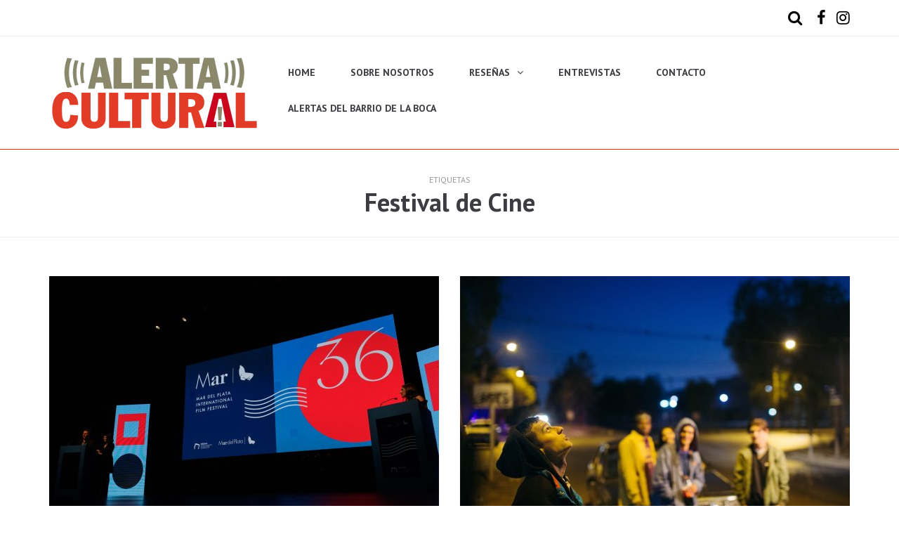

--- FILE ---
content_type: text/html; charset=UTF-8
request_url: https://www.alertacultural.com/tag/festival-de-cine/
body_size: 8578
content:
<!DOCTYPE html>
<html lang="es-AR">
<head>
<meta name="viewport" content="width=device-width, initial-scale=1.0" />
<meta charset="UTF-8" />
<link rel="profile" href="http://gmpg.org/xfn/11" />
<link rel="pingback" href="https://www.alertacultural.com/xmlrpc.php" />
<meta name='robots' content='index, follow, max-image-preview:large, max-snippet:-1, max-video-preview:-1' />
	<style>img:is([sizes="auto" i], [sizes^="auto," i]) { contain-intrinsic-size: 3000px 1500px }</style>
	
	<!-- This site is optimized with the Yoast SEO plugin v26.1.1 - https://yoast.com/wordpress/plugins/seo/ -->
	<title>Festival de Cine archivos - Alerta Cultural</title>
	<link rel="canonical" href="https://www.alertacultural.com/tag/festival-de-cine/" />
	<meta property="og:locale" content="es_ES" />
	<meta property="og:type" content="article" />
	<meta property="og:title" content="Festival de Cine archivos - Alerta Cultural" />
	<meta property="og:url" content="https://www.alertacultural.com/tag/festival-de-cine/" />
	<meta property="og:site_name" content="Alerta Cultural" />
	<meta name="twitter:card" content="summary_large_image" />
	<script type="application/ld+json" class="yoast-schema-graph">{"@context":"https://schema.org","@graph":[{"@type":"CollectionPage","@id":"https://www.alertacultural.com/tag/festival-de-cine/","url":"https://www.alertacultural.com/tag/festival-de-cine/","name":"Festival de Cine archivos - Alerta Cultural","isPartOf":{"@id":"https://www.alertacultural.com/#website"},"primaryImageOfPage":{"@id":"https://www.alertacultural.com/tag/festival-de-cine/#primaryimage"},"image":{"@id":"https://www.alertacultural.com/tag/festival-de-cine/#primaryimage"},"thumbnailUrl":"https://www.alertacultural.com/wp-content/uploads/2021/12/Festival-de-cine-de-Damaris-Hidalgo.jpg","breadcrumb":{"@id":"https://www.alertacultural.com/tag/festival-de-cine/#breadcrumb"},"inLanguage":"es-AR"},{"@type":"ImageObject","inLanguage":"es-AR","@id":"https://www.alertacultural.com/tag/festival-de-cine/#primaryimage","url":"https://www.alertacultural.com/wp-content/uploads/2021/12/Festival-de-cine-de-Damaris-Hidalgo.jpg","contentUrl":"https://www.alertacultural.com/wp-content/uploads/2021/12/Festival-de-cine-de-Damaris-Hidalgo.jpg","width":5472,"height":3648,"caption":"Festival de cine de Mar del Plata. ph: Damaris Hidalgo."},{"@type":"BreadcrumbList","@id":"https://www.alertacultural.com/tag/festival-de-cine/#breadcrumb","itemListElement":[{"@type":"ListItem","position":1,"name":"Inicio","item":"https://www.alertacultural.com/"},{"@type":"ListItem","position":2,"name":"Festival de Cine"}]},{"@type":"WebSite","@id":"https://www.alertacultural.com/#website","url":"https://www.alertacultural.com/","name":"Alerta Cultural","description":"Reseñas culturales","potentialAction":[{"@type":"SearchAction","target":{"@type":"EntryPoint","urlTemplate":"https://www.alertacultural.com/?s={search_term_string}"},"query-input":{"@type":"PropertyValueSpecification","valueRequired":true,"valueName":"search_term_string"}}],"inLanguage":"es-AR"}]}</script>
	<!-- / Yoast SEO plugin. -->


<link rel='dns-prefetch' href='//fonts.googleapis.com' />
<link rel="alternate" type="application/rss+xml" title="Alerta Cultural &raquo; Feed" href="https://www.alertacultural.com/feed/" />
<link rel="alternate" type="application/rss+xml" title="Alerta Cultural &raquo; RSS de los comentarios" href="https://www.alertacultural.com/comments/feed/" />
<link rel="alternate" type="application/rss+xml" title="Alerta Cultural &raquo; Festival de Cine RSS de la etiqueta" href="https://www.alertacultural.com/tag/festival-de-cine/feed/" />
<link rel='stylesheet' id='sbi_styles-css' href='https://www.alertacultural.com/wp-content/plugins/instagram-feed/css/sbi-styles.min.css' type='text/css' media='all' />
<link rel='stylesheet' id='wp-block-library-css' href='https://www.alertacultural.com/wp-includes/css/dist/block-library/style.min.css' type='text/css' media='all' />
<style id='classic-theme-styles-inline-css' type='text/css'>
/*! This file is auto-generated */
.wp-block-button__link{color:#fff;background-color:#32373c;border-radius:9999px;box-shadow:none;text-decoration:none;padding:calc(.667em + 2px) calc(1.333em + 2px);font-size:1.125em}.wp-block-file__button{background:#32373c;color:#fff;text-decoration:none}
</style>
<style id='global-styles-inline-css' type='text/css'>
:root{--wp--preset--aspect-ratio--square: 1;--wp--preset--aspect-ratio--4-3: 4/3;--wp--preset--aspect-ratio--3-4: 3/4;--wp--preset--aspect-ratio--3-2: 3/2;--wp--preset--aspect-ratio--2-3: 2/3;--wp--preset--aspect-ratio--16-9: 16/9;--wp--preset--aspect-ratio--9-16: 9/16;--wp--preset--color--black: #000000;--wp--preset--color--cyan-bluish-gray: #abb8c3;--wp--preset--color--white: #ffffff;--wp--preset--color--pale-pink: #f78da7;--wp--preset--color--vivid-red: #cf2e2e;--wp--preset--color--luminous-vivid-orange: #ff6900;--wp--preset--color--luminous-vivid-amber: #fcb900;--wp--preset--color--light-green-cyan: #7bdcb5;--wp--preset--color--vivid-green-cyan: #00d084;--wp--preset--color--pale-cyan-blue: #8ed1fc;--wp--preset--color--vivid-cyan-blue: #0693e3;--wp--preset--color--vivid-purple: #9b51e0;--wp--preset--gradient--vivid-cyan-blue-to-vivid-purple: linear-gradient(135deg,rgba(6,147,227,1) 0%,rgb(155,81,224) 100%);--wp--preset--gradient--light-green-cyan-to-vivid-green-cyan: linear-gradient(135deg,rgb(122,220,180) 0%,rgb(0,208,130) 100%);--wp--preset--gradient--luminous-vivid-amber-to-luminous-vivid-orange: linear-gradient(135deg,rgba(252,185,0,1) 0%,rgba(255,105,0,1) 100%);--wp--preset--gradient--luminous-vivid-orange-to-vivid-red: linear-gradient(135deg,rgba(255,105,0,1) 0%,rgb(207,46,46) 100%);--wp--preset--gradient--very-light-gray-to-cyan-bluish-gray: linear-gradient(135deg,rgb(238,238,238) 0%,rgb(169,184,195) 100%);--wp--preset--gradient--cool-to-warm-spectrum: linear-gradient(135deg,rgb(74,234,220) 0%,rgb(151,120,209) 20%,rgb(207,42,186) 40%,rgb(238,44,130) 60%,rgb(251,105,98) 80%,rgb(254,248,76) 100%);--wp--preset--gradient--blush-light-purple: linear-gradient(135deg,rgb(255,206,236) 0%,rgb(152,150,240) 100%);--wp--preset--gradient--blush-bordeaux: linear-gradient(135deg,rgb(254,205,165) 0%,rgb(254,45,45) 50%,rgb(107,0,62) 100%);--wp--preset--gradient--luminous-dusk: linear-gradient(135deg,rgb(255,203,112) 0%,rgb(199,81,192) 50%,rgb(65,88,208) 100%);--wp--preset--gradient--pale-ocean: linear-gradient(135deg,rgb(255,245,203) 0%,rgb(182,227,212) 50%,rgb(51,167,181) 100%);--wp--preset--gradient--electric-grass: linear-gradient(135deg,rgb(202,248,128) 0%,rgb(113,206,126) 100%);--wp--preset--gradient--midnight: linear-gradient(135deg,rgb(2,3,129) 0%,rgb(40,116,252) 100%);--wp--preset--font-size--small: 13px;--wp--preset--font-size--medium: 20px;--wp--preset--font-size--large: 36px;--wp--preset--font-size--x-large: 42px;--wp--preset--spacing--20: 0.44rem;--wp--preset--spacing--30: 0.67rem;--wp--preset--spacing--40: 1rem;--wp--preset--spacing--50: 1.5rem;--wp--preset--spacing--60: 2.25rem;--wp--preset--spacing--70: 3.38rem;--wp--preset--spacing--80: 5.06rem;--wp--preset--shadow--natural: 6px 6px 9px rgba(0, 0, 0, 0.2);--wp--preset--shadow--deep: 12px 12px 50px rgba(0, 0, 0, 0.4);--wp--preset--shadow--sharp: 6px 6px 0px rgba(0, 0, 0, 0.2);--wp--preset--shadow--outlined: 6px 6px 0px -3px rgba(255, 255, 255, 1), 6px 6px rgba(0, 0, 0, 1);--wp--preset--shadow--crisp: 6px 6px 0px rgba(0, 0, 0, 1);}:where(.is-layout-flex){gap: 0.5em;}:where(.is-layout-grid){gap: 0.5em;}body .is-layout-flex{display: flex;}.is-layout-flex{flex-wrap: wrap;align-items: center;}.is-layout-flex > :is(*, div){margin: 0;}body .is-layout-grid{display: grid;}.is-layout-grid > :is(*, div){margin: 0;}:where(.wp-block-columns.is-layout-flex){gap: 2em;}:where(.wp-block-columns.is-layout-grid){gap: 2em;}:where(.wp-block-post-template.is-layout-flex){gap: 1.25em;}:where(.wp-block-post-template.is-layout-grid){gap: 1.25em;}.has-black-color{color: var(--wp--preset--color--black) !important;}.has-cyan-bluish-gray-color{color: var(--wp--preset--color--cyan-bluish-gray) !important;}.has-white-color{color: var(--wp--preset--color--white) !important;}.has-pale-pink-color{color: var(--wp--preset--color--pale-pink) !important;}.has-vivid-red-color{color: var(--wp--preset--color--vivid-red) !important;}.has-luminous-vivid-orange-color{color: var(--wp--preset--color--luminous-vivid-orange) !important;}.has-luminous-vivid-amber-color{color: var(--wp--preset--color--luminous-vivid-amber) !important;}.has-light-green-cyan-color{color: var(--wp--preset--color--light-green-cyan) !important;}.has-vivid-green-cyan-color{color: var(--wp--preset--color--vivid-green-cyan) !important;}.has-pale-cyan-blue-color{color: var(--wp--preset--color--pale-cyan-blue) !important;}.has-vivid-cyan-blue-color{color: var(--wp--preset--color--vivid-cyan-blue) !important;}.has-vivid-purple-color{color: var(--wp--preset--color--vivid-purple) !important;}.has-black-background-color{background-color: var(--wp--preset--color--black) !important;}.has-cyan-bluish-gray-background-color{background-color: var(--wp--preset--color--cyan-bluish-gray) !important;}.has-white-background-color{background-color: var(--wp--preset--color--white) !important;}.has-pale-pink-background-color{background-color: var(--wp--preset--color--pale-pink) !important;}.has-vivid-red-background-color{background-color: var(--wp--preset--color--vivid-red) !important;}.has-luminous-vivid-orange-background-color{background-color: var(--wp--preset--color--luminous-vivid-orange) !important;}.has-luminous-vivid-amber-background-color{background-color: var(--wp--preset--color--luminous-vivid-amber) !important;}.has-light-green-cyan-background-color{background-color: var(--wp--preset--color--light-green-cyan) !important;}.has-vivid-green-cyan-background-color{background-color: var(--wp--preset--color--vivid-green-cyan) !important;}.has-pale-cyan-blue-background-color{background-color: var(--wp--preset--color--pale-cyan-blue) !important;}.has-vivid-cyan-blue-background-color{background-color: var(--wp--preset--color--vivid-cyan-blue) !important;}.has-vivid-purple-background-color{background-color: var(--wp--preset--color--vivid-purple) !important;}.has-black-border-color{border-color: var(--wp--preset--color--black) !important;}.has-cyan-bluish-gray-border-color{border-color: var(--wp--preset--color--cyan-bluish-gray) !important;}.has-white-border-color{border-color: var(--wp--preset--color--white) !important;}.has-pale-pink-border-color{border-color: var(--wp--preset--color--pale-pink) !important;}.has-vivid-red-border-color{border-color: var(--wp--preset--color--vivid-red) !important;}.has-luminous-vivid-orange-border-color{border-color: var(--wp--preset--color--luminous-vivid-orange) !important;}.has-luminous-vivid-amber-border-color{border-color: var(--wp--preset--color--luminous-vivid-amber) !important;}.has-light-green-cyan-border-color{border-color: var(--wp--preset--color--light-green-cyan) !important;}.has-vivid-green-cyan-border-color{border-color: var(--wp--preset--color--vivid-green-cyan) !important;}.has-pale-cyan-blue-border-color{border-color: var(--wp--preset--color--pale-cyan-blue) !important;}.has-vivid-cyan-blue-border-color{border-color: var(--wp--preset--color--vivid-cyan-blue) !important;}.has-vivid-purple-border-color{border-color: var(--wp--preset--color--vivid-purple) !important;}.has-vivid-cyan-blue-to-vivid-purple-gradient-background{background: var(--wp--preset--gradient--vivid-cyan-blue-to-vivid-purple) !important;}.has-light-green-cyan-to-vivid-green-cyan-gradient-background{background: var(--wp--preset--gradient--light-green-cyan-to-vivid-green-cyan) !important;}.has-luminous-vivid-amber-to-luminous-vivid-orange-gradient-background{background: var(--wp--preset--gradient--luminous-vivid-amber-to-luminous-vivid-orange) !important;}.has-luminous-vivid-orange-to-vivid-red-gradient-background{background: var(--wp--preset--gradient--luminous-vivid-orange-to-vivid-red) !important;}.has-very-light-gray-to-cyan-bluish-gray-gradient-background{background: var(--wp--preset--gradient--very-light-gray-to-cyan-bluish-gray) !important;}.has-cool-to-warm-spectrum-gradient-background{background: var(--wp--preset--gradient--cool-to-warm-spectrum) !important;}.has-blush-light-purple-gradient-background{background: var(--wp--preset--gradient--blush-light-purple) !important;}.has-blush-bordeaux-gradient-background{background: var(--wp--preset--gradient--blush-bordeaux) !important;}.has-luminous-dusk-gradient-background{background: var(--wp--preset--gradient--luminous-dusk) !important;}.has-pale-ocean-gradient-background{background: var(--wp--preset--gradient--pale-ocean) !important;}.has-electric-grass-gradient-background{background: var(--wp--preset--gradient--electric-grass) !important;}.has-midnight-gradient-background{background: var(--wp--preset--gradient--midnight) !important;}.has-small-font-size{font-size: var(--wp--preset--font-size--small) !important;}.has-medium-font-size{font-size: var(--wp--preset--font-size--medium) !important;}.has-large-font-size{font-size: var(--wp--preset--font-size--large) !important;}.has-x-large-font-size{font-size: var(--wp--preset--font-size--x-large) !important;}
:where(.wp-block-post-template.is-layout-flex){gap: 1.25em;}:where(.wp-block-post-template.is-layout-grid){gap: 1.25em;}
:where(.wp-block-columns.is-layout-flex){gap: 2em;}:where(.wp-block-columns.is-layout-grid){gap: 2em;}
:root :where(.wp-block-pullquote){font-size: 1.5em;line-height: 1.6;}
</style>
<link rel='stylesheet' id='bootstrap-css' href='https://www.alertacultural.com/wp-content/themes/mariann/css/bootstrap.css' type='text/css' media='all' />
<link rel='stylesheet' id='mariann-fonts-css' href='//fonts.googleapis.com/css?family=PT+Sans%3A400%7CPT+Sans%3A400%2C400italic%2C700%2C700italic&#038;ver=1.0' type='text/css' media='all' />
<link rel='stylesheet' id='owl-main-css' href='https://www.alertacultural.com/wp-content/themes/mariann/js/owl-carousel/owl.carousel.css' type='text/css' media='all' />
<link rel='stylesheet' id='mariann-stylesheet-css' href='https://www.alertacultural.com/wp-content/themes/mariann/style.css' type='text/css' media='all' />
<link rel='stylesheet' id='mariann-responsive-css' href='https://www.alertacultural.com/wp-content/themes/mariann/responsive.css' type='text/css' media='all' />
<link rel='stylesheet' id='font-awesome-css' href='https://www.alertacultural.com/wp-content/themes/mariann/css/font-awesome.css' type='text/css' media='all' />
<link rel='stylesheet' id='mariann-select2-css' href='https://www.alertacultural.com/wp-content/themes/mariann/js/select2/select2.css' type='text/css' media='all' />
<link rel='stylesheet' id='offcanvasmenu-css' href='https://www.alertacultural.com/wp-content/themes/mariann/css/offcanvasmenu.css' type='text/css' media='all' />
<link rel='stylesheet' id='nanoscroller-css' href='https://www.alertacultural.com/wp-content/themes/mariann/css/nanoscroller.css' type='text/css' media='all' />
<link rel='stylesheet' id='swiper-css' href='https://www.alertacultural.com/wp-content/themes/mariann/css/idangerous.swiper.css' type='text/css' media='all' />
<link rel='stylesheet' id='style-cache--css' href='https://www.alertacultural.com/wp-content/uploads/style-cache-.css' type='text/css' media='all' />
<link rel="https://api.w.org/" href="https://www.alertacultural.com/wp-json/" /><link rel="alternate" title="JSON" type="application/json" href="https://www.alertacultural.com/wp-json/wp/v2/tags/1321" />		<style type="text/css" id="wp-custom-css">
			
 .fa-facebook:before{font-size: 22px !important;}
.fa-instagram:before{font-size: 22px !important;}
.fa-search:before{font-size: 22px !important;}

.header-menu{font-size: 22px !important;}		</style>
		</head>
<body class="archive tag tag-festival-de-cine tag-1321 wp-theme-mariann blog-post-transparent-header-disable blog-slider-enable blog-transparent-header-disable blog-enable-images-animations">

            <div class="header-menu-bg menu_white">
      <div class="header-menu">
        <div class="container">
          <div class="row">
                        <div class="col-md-6">
              <div class="menu-top-menu-container-toggle"></div>
                          </div>
                         <div class="col-md-6">

                <div class="header-info-text">
                                <a class="search-toggle-btn"><i class="fa fa-search" aria-hidden="true"></i></a>
                                <a href="https://facebook.com/" target="_blank" class="a-facebook"><i class="fa fa-facebook"></i></a><a href="https://www.instagram.com/alertacultural/" target="_blank" class="a-instagram"><i class="fa fa-instagram"></i></a>                </div>

            </div>
                      </div>
        </div>
      </div>
    </div>
    
<header class="clearfix  sticky-header">
<div class="container">
  <div class="row">
    <div class="col-md-12">
     
      <div class="header-left">
                <div class="logo">
        <a class="logo-link" href="https://www.alertacultural.com/"><img src="https://www.alertacultural.com/wp-content/uploads/2024/06/logo_web.webp" alt="Alerta Cultural" class="regular-logo"><img src="https://www.alertacultural.com/wp-content/uploads/2024/06/logo_web.webp" alt="Alerta Cultural" class="light-logo"></a>
                </div>
        
          </div>
      
      <div class="header-center">
        
        <div class="mainmenu-belowheader mainmenu-uppercase mainmenu-normalfont mainmenu-boldfont mainmenu-downarrow mainmenu-align-right clearfix">
        <div id="navbar" class="navbar navbar-default clearfix">
          
          <div class="navbar-inner">
              <div class="container-fluid">
             
                  <div class="navbar-toggle" data-toggle="collapse" data-target=".collapse">
                    Menu                  </div>
                  <div class="navbar-center-wrapper">
                  <div class="navbar-collapse collapse"><ul id="menu-header-menu-1" class="nav"><li id="menu-item-1114" class=" menu-item menu-item-type-custom menu-item-object-custom menu-item-home"><a href="http://www.alertacultural.com/">Home</a></li>
<li id="menu-item-6284" class=" menu-item menu-item-type-post_type menu-item-object-page"><a href="https://www.alertacultural.com/about/">Sobre nosotros</a></li>
<li id="menu-item-1153" class=" menu-item menu-item-type-custom menu-item-object-custom menu-item-has-children"><a href="#">Reseñas</a>
<ul class="sub-menu">
	<li id="menu-item-1366" class=" menu-item menu-item-type-taxonomy menu-item-object-category"><a href="https://www.alertacultural.com/category/teatro/">Teatro</a></li>
	<li id="menu-item-1361" class=" menu-item menu-item-type-taxonomy menu-item-object-category"><a href="https://www.alertacultural.com/category/cine/">Cine</a></li>
	<li id="menu-item-1365" class=" menu-item menu-item-type-taxonomy menu-item-object-category"><a href="https://www.alertacultural.com/category/series/">Series</a></li>
	<li id="menu-item-6229" class=" menu-item menu-item-type-taxonomy menu-item-object-category"><a href="https://www.alertacultural.com/category/museos/">Museos</a></li>
	<li id="menu-item-1363" class=" menu-item menu-item-type-taxonomy menu-item-object-category"><a href="https://www.alertacultural.com/category/musica/">Música</a></li>
	<li id="menu-item-4296" class=" menu-item menu-item-type-custom menu-item-object-custom menu-item-home"><a href="http://www.alertacultural.com">¿Qué se puede hacer salvo ver películas?</a></li>
</ul>
</li>
<li id="menu-item-1367" class=" menu-item menu-item-type-taxonomy menu-item-object-category"><a href="https://www.alertacultural.com/category/entrevistas/">Entrevistas</a></li>
<li id="menu-item-1179" class=" menu-item menu-item-type-post_type menu-item-object-page"><a href="https://www.alertacultural.com/contacto/">Contacto</a></li>
<li id="menu-item-6331" class=" menu-item menu-item-type-taxonomy menu-item-object-category"><a href="https://www.alertacultural.com/category/alertas-del-barrio-de-la-boca/">Alertas del barrio de La Boca</a></li>
</ul></div>                  </div>
                  <div class="navbar-right-wrapper">
                                         
                                      </div>
              </div>
          </div>
          
        </div>
       
    </div>
        
          </div>

    </div>
  </div>
    
</div>
</header>
<div class="content-block">
<div class="container-fluid container-page-item-title">
	<div class="row">
	<div class="col-md-12">
	<div class="page-item-title-archive">
		
	      <p>Etiquetas</p><h1>Festival de Cine</h1>
	</div>
	</div>
	</div>
</div>
<div class="container page-container">
	<div class="row">
		<div class="col-md-12">
				<div class="blog-posts-list clearfix">
		
															
					<div class="content-block blog-post clearfix blog-post-2-column-layout">
	<article id="post-4913" class="post-4913 post type-post status-publish format-standard has-post-thumbnail hentry category-cine tag-agathe-rousselle tag-agustina-perez-rial tag-alejandro-maci tag-ana-katz tag-cine tag-cine-gaumont tag-claire-mathon tag-danubio tag-el-eco-de-mi-voz tag-el-perro-que-no-calla tag-el-poder-del-perro tag-festival-de-cine tag-festival-internacional-de-cine-de-mar-del-plata tag-jane-campion tag-julia-ducournau tag-las-cercanas tag-madres-paralelas tag-mar-del-plata tag-maria-luisa-bemberg tag-pablo-conde tag-pedro-almodovar tag-petite-maman-de-celine-sciamma tag-teatro-municipal-colon tag-the-lost-daugther tag-titane">

		<div class="post-content-wrapper">
			
			
						
												<div class="blog-post-thumb">
						<a href="https://www.alertacultural.com/lo-que-nos-dejo-el-36-festival-internacional-de-cine-de-mar-del-plata/" rel="bookmark" class="hover-effect-img">
						<img width="555" height="370" src="https://www.alertacultural.com/wp-content/uploads/2021/12/Festival-de-cine-de-Damaris-Hidalgo-555x370.jpg" class="attachment-mariann-blog-thumb-2column size-mariann-blog-thumb-2column wp-post-image" alt="Festival de cine de Mar del Plata. ph: Damaris Hidalgo." decoding="async" fetchpriority="high" srcset="https://www.alertacultural.com/wp-content/uploads/2021/12/Festival-de-cine-de-Damaris-Hidalgo-555x370.jpg 555w, https://www.alertacultural.com/wp-content/uploads/2021/12/Festival-de-cine-de-Damaris-Hidalgo-300x200.jpg 300w, https://www.alertacultural.com/wp-content/uploads/2021/12/Festival-de-cine-de-Damaris-Hidalgo-768x512.jpg 768w, https://www.alertacultural.com/wp-content/uploads/2021/12/Festival-de-cine-de-Damaris-Hidalgo-1024x683.jpg 1024w, https://www.alertacultural.com/wp-content/uploads/2021/12/Festival-de-cine-de-Damaris-Hidalgo-1140x760.jpg 1140w, https://www.alertacultural.com/wp-content/uploads/2021/12/Festival-de-cine-de-Damaris-Hidalgo-750x500.jpg 750w, https://www.alertacultural.com/wp-content/uploads/2021/12/Festival-de-cine-de-Damaris-Hidalgo-360x240.jpg 360w" sizes="(max-width: 555px) 100vw, 555px" />						</a>
						</div>
					
								<div class="post-content">

								
				<div class="post-categories"><a href="https://www.alertacultural.com/category/cine/" rel="category tag">Cine</a></div>
				
					
				<h2 class="entry-title post-header-title lined"><a href="https://www.alertacultural.com/lo-que-nos-dejo-el-36-festival-internacional-de-cine-de-mar-del-plata/" rel="bookmark">Lo que nos dejó el 36° Festival Internacional de Cine de Mar del Plata</a></h2>
								<div class="post-subtitle-container">
					<div class="post-author">Por<div class="post-author-avatar"></div><a href="https://www.alertacultural.com/author/candevey/" title="Entradas de Candela Vey" rel="author">Candela Vey</a></div>
				</div>
				
								<div class="entry-content">
					<p>Por Candela Vey A una semana de su clausura y como una especie de resumen de esta nueva edición del Festival Internacional de Cine de Mar del Plata les contaré un poco el recorrido qué hice, mis impresiones de las&#8230;</p>
								<a href="https://www.alertacultural.com/lo-que-nos-dejo-el-36-festival-internacional-de-cine-de-mar-del-plata/" class="more-link btn alt">Leer más</a>
												</div><!-- .entry-content -->
				
			</div>
			<div class="post-info clearfix">
				<div class="post-info-date">6 diciembre, 2021</div>
				
				

				

			</div>
			<div class="clear"></div>

		</div>

	</article>
	</div>


				
					<div class="content-block blog-post clearfix blog-post-2-column-layout">
	<article id="post-4558" class="post-4558 post type-post status-publish format-standard has-post-thumbnail hentry category-cine tag-35-festival-internacional-de-cine-de-mar-del-plata tag-cine tag-cine-chileno tag-festival-de-cine tag-ignacia-uribe tag-luis-alejandro-perez tag-max-salgado-rene-miranda">

		<div class="post-content-wrapper">
			
			
						
												<div class="blog-post-thumb">
						<a href="https://www.alertacultural.com/piola-de-luis-alejandro-perez/" rel="bookmark" class="hover-effect-img">
						<img width="555" height="370" src="https://www.alertacultural.com/wp-content/uploads/2020/12/PIOLA_02-555x370.jpg" class="attachment-mariann-blog-thumb-2column size-mariann-blog-thumb-2column wp-post-image" alt="" decoding="async" srcset="https://www.alertacultural.com/wp-content/uploads/2020/12/PIOLA_02-555x370.jpg 555w, https://www.alertacultural.com/wp-content/uploads/2020/12/PIOLA_02-300x200.jpg 300w, https://www.alertacultural.com/wp-content/uploads/2020/12/PIOLA_02-768x512.jpg 768w, https://www.alertacultural.com/wp-content/uploads/2020/12/PIOLA_02-1024x683.jpg 1024w, https://www.alertacultural.com/wp-content/uploads/2020/12/PIOLA_02-1140x760.jpg 1140w, https://www.alertacultural.com/wp-content/uploads/2020/12/PIOLA_02-750x500.jpg 750w, https://www.alertacultural.com/wp-content/uploads/2020/12/PIOLA_02-360x240.jpg 360w" sizes="(max-width: 555px) 100vw, 555px" />						</a>
						</div>
					
								<div class="post-content">

								
				<div class="post-categories"><a href="https://www.alertacultural.com/category/cine/" rel="category tag">Cine</a></div>
				
					
				<h2 class="entry-title post-header-title lined"><a href="https://www.alertacultural.com/piola-de-luis-alejandro-perez/" rel="bookmark">Piola de Luis Alejandro Pérez</a></h2>
								<div class="post-subtitle-container">
					<div class="post-author">Por<div class="post-author-avatar"></div><a href="https://www.alertacultural.com/author/jramirez/" title="Entradas de Mariana Jaqui Ramirez" rel="author">Mariana Jaqui Ramirez</a></div>
				</div>
				
								<div class="entry-content">
					<p>Piola es una película del director chileno Luis Alejandro Pérez y protagonizada por Ignacia Uribe, Max Salgado y René Miranda. La misma se presentó en el Festival Internacional de Cine de Mar del Plata dentro de la Competencia Latinoamericana. Estrenada el&#8230;</p>
								<a href="https://www.alertacultural.com/piola-de-luis-alejandro-perez/" class="more-link btn alt">Leer más</a>
												</div><!-- .entry-content -->
				
			</div>
			<div class="post-info clearfix">
				<div class="post-info-date">16 diciembre, 2020</div>
				
				

				

			</div>
			<div class="clear"></div>

		</div>

	</article>
	</div>


				
					<div class="content-block blog-post clearfix blog-post-2-column-layout">
	<article id="post-4550" class="post-4550 post type-post status-publish format-standard has-post-thumbnail hentry category-cine tag-35-festival-internacional-de-cine-de-mar-del-plata tag-cine tag-el-primer-hombre-malo tag-festival-de-cine tag-miranda-july tag-nadie-es-mas-de-aqui-que-tu tag-pablo-conde tag-tu tag-yo-y-todos-los-demas">

		<div class="post-content-wrapper">
			
			
						
												<div class="blog-post-thumb">
						<a href="https://www.alertacultural.com/charlas-con-maestras-miranda-july/" rel="bookmark" class="hover-effect-img">
						<img width="370" height="370" src="https://www.alertacultural.com/wp-content/uploads/2020/11/miranda-july_sq-9b666154a345a95443c7978076d2d7f2578a7791-1-370x370.jpg" class="attachment-mariann-blog-thumb-2column size-mariann-blog-thumb-2column wp-post-image" alt="" decoding="async" loading="lazy" srcset="https://www.alertacultural.com/wp-content/uploads/2020/11/miranda-july_sq-9b666154a345a95443c7978076d2d7f2578a7791-1-370x370.jpg 370w, https://www.alertacultural.com/wp-content/uploads/2020/11/miranda-july_sq-9b666154a345a95443c7978076d2d7f2578a7791-1-150x150.jpg 150w, https://www.alertacultural.com/wp-content/uploads/2020/11/miranda-july_sq-9b666154a345a95443c7978076d2d7f2578a7791-1-300x300.jpg 300w, https://www.alertacultural.com/wp-content/uploads/2020/11/miranda-july_sq-9b666154a345a95443c7978076d2d7f2578a7791-1-768x768.jpg 768w, https://www.alertacultural.com/wp-content/uploads/2020/11/miranda-july_sq-9b666154a345a95443c7978076d2d7f2578a7791-1-760x760.jpg 760w, https://www.alertacultural.com/wp-content/uploads/2020/11/miranda-july_sq-9b666154a345a95443c7978076d2d7f2578a7791-1-500x500.jpg 500w, https://www.alertacultural.com/wp-content/uploads/2020/11/miranda-july_sq-9b666154a345a95443c7978076d2d7f2578a7791-1-240x240.jpg 240w, https://www.alertacultural.com/wp-content/uploads/2020/11/miranda-july_sq-9b666154a345a95443c7978076d2d7f2578a7791-1.jpg 865w" sizes="auto, (max-width: 370px) 100vw, 370px" />						</a>
						</div>
					
								<div class="post-content">

								
				<div class="post-categories"><a href="https://www.alertacultural.com/category/cine/" rel="category tag">Cine</a></div>
				
					
				<h2 class="entry-title post-header-title lined"><a href="https://www.alertacultural.com/charlas-con-maestras-miranda-july/" rel="bookmark">Charlas con maestras: Miranda July</a></h2>
								<div class="post-subtitle-container">
					<div class="post-author">Por<div class="post-author-avatar"></div><a href="https://www.alertacultural.com/author/candevey/" title="Entradas de Candela Vey" rel="author">Candela Vey</a></div>
				</div>
				
								<div class="entry-content">
					<p>Su debut como directora en Tú, yo y todos los demás (2005) la dio a conocer como uno de los nombres más prometedores del cine americano independiente del siglo XXI. Autora de libros como Nadie es más de aquí que&#8230;</p>
								<a href="https://www.alertacultural.com/charlas-con-maestras-miranda-july/" class="more-link btn alt">Leer más</a>
												</div><!-- .entry-content -->
				
			</div>
			<div class="post-info clearfix">
				<div class="post-info-date">27 noviembre, 2020</div>
				
				

				

			</div>
			<div class="clear"></div>

		</div>

	</article>
	</div>


				
					<div class="content-block blog-post clearfix blog-post-2-column-layout">
	<article id="post-4540" class="post-4540 post type-post status-publish format-standard has-post-thumbnail hentry category-cine tag-el-exilio-de-gardel tag-festival-de-cine tag-homenaje-a-pino-solanas tag-la-hora-de-los-hornos tag-mar-del-plata-film-fest tag-miguel-angel-sola tag-philippe-leotard tag-piazzolla tag-pino-solanas tag-roberto-goyeneche tag-sur tag-susu-pecoraro">

		<div class="post-content-wrapper">
			
			
						
												<div class="blog-post-thumb">
						<a href="https://www.alertacultural.com/homenaje-a-pino-solanas-en-mar-del-plata-film-fest/" rel="bookmark" class="hover-effect-img">
						<img width="555" height="370" src="https://www.alertacultural.com/wp-content/uploads/2020/11/El-Sur-2-555x370.jpg" class="attachment-mariann-blog-thumb-2column size-mariann-blog-thumb-2column wp-post-image" alt="" decoding="async" loading="lazy" srcset="https://www.alertacultural.com/wp-content/uploads/2020/11/El-Sur-2-555x370.jpg 555w, https://www.alertacultural.com/wp-content/uploads/2020/11/El-Sur-2-300x200.jpg 300w, https://www.alertacultural.com/wp-content/uploads/2020/11/El-Sur-2-768x513.jpg 768w, https://www.alertacultural.com/wp-content/uploads/2020/11/El-Sur-2-1024x683.jpg 1024w, https://www.alertacultural.com/wp-content/uploads/2020/11/El-Sur-2-1140x760.jpg 1140w, https://www.alertacultural.com/wp-content/uploads/2020/11/El-Sur-2-750x500.jpg 750w, https://www.alertacultural.com/wp-content/uploads/2020/11/El-Sur-2-360x240.jpg 360w" sizes="auto, (max-width: 555px) 100vw, 555px" />						</a>
						</div>
					
								<div class="post-content">

								
				<div class="post-categories"><a href="https://www.alertacultural.com/category/cine/" rel="category tag">Cine</a></div>
				
					
				<h2 class="entry-title post-header-title lined"><a href="https://www.alertacultural.com/homenaje-a-pino-solanas-en-mar-del-plata-film-fest/" rel="bookmark">Homenaje a Pino Solanas en Mar del Plata Film Fest</a></h2>
								<div class="post-subtitle-container">
					<div class="post-author">Por<div class="post-author-avatar"></div><a href="https://www.alertacultural.com/author/jramirez/" title="Entradas de Mariana Jaqui Ramirez" rel="author">Mariana Jaqui Ramirez</a></div>
				</div>
				
								<div class="entry-content">
					<p>«El principal compromiso es inventar un cine que hable de nosotros y que al mismo tiempo atrape al espectador, lo emocione y les hable a la cabeza y el corazón». Cita que acompaña la foto Fernando Pino Solanas en el&#8230;</p>
								<a href="https://www.alertacultural.com/homenaje-a-pino-solanas-en-mar-del-plata-film-fest/" class="more-link btn alt">Leer más</a>
												</div><!-- .entry-content -->
				
			</div>
			<div class="post-info clearfix">
				<div class="post-info-date">27 noviembre, 2020</div>
				
				

				

			</div>
			<div class="clear"></div>

		</div>

	</article>
	</div>


				
					<div class="content-block blog-post clearfix blog-post-2-column-layout">
	<article id="post-4543" class="post-4543 post type-post status-publish format-standard has-post-thumbnail hentry category-cine tag-35-festival-internacional-de-cine-de-mar-del-plata tag-cine tag-festival-de-cine tag-las-siamesas tag-los-sonambulos tag-paula-hernandez tag-rita-cortese tag-valeria-lois">

		<div class="post-content-wrapper">
			
			
						
												<div class="blog-post-thumb">
						<a href="https://www.alertacultural.com/las-siamesas/" rel="bookmark" class="hover-effect-img">
						<img width="555" height="370" src="https://www.alertacultural.com/wp-content/uploads/2020/11/MEC0685-555x370.jpg" class="attachment-mariann-blog-thumb-2column size-mariann-blog-thumb-2column wp-post-image" alt="" decoding="async" loading="lazy" srcset="https://www.alertacultural.com/wp-content/uploads/2020/11/MEC0685-555x370.jpg 555w, https://www.alertacultural.com/wp-content/uploads/2020/11/MEC0685-300x200.jpg 300w, https://www.alertacultural.com/wp-content/uploads/2020/11/MEC0685-768x513.jpg 768w, https://www.alertacultural.com/wp-content/uploads/2020/11/MEC0685-1024x684.jpg 1024w, https://www.alertacultural.com/wp-content/uploads/2020/11/MEC0685-1140x760.jpg 1140w, https://www.alertacultural.com/wp-content/uploads/2020/11/MEC0685-750x500.jpg 750w, https://www.alertacultural.com/wp-content/uploads/2020/11/MEC0685-360x240.jpg 360w" sizes="auto, (max-width: 555px) 100vw, 555px" />						</a>
						</div>
					
								<div class="post-content">

								
				<div class="post-categories"><a href="https://www.alertacultural.com/category/cine/" rel="category tag">Cine</a></div>
				
					
				<h2 class="entry-title post-header-title lined"><a href="https://www.alertacultural.com/las-siamesas/" rel="bookmark">Las siamesas</a></h2>
								<div class="post-subtitle-container">
					<div class="post-author">Por<div class="post-author-avatar"></div><a href="https://www.alertacultural.com/author/candevey/" title="Entradas de Candela Vey" rel="author">Candela Vey</a></div>
				</div>
				
								<div class="entry-content">
					<p>El mismo día que se estrenaba Las siamesas (2020) la última película de Paula Hernández en el 35° Festival Internacional de Cine de Mar del Plata en la sección “Fuera de competencia”, nos enterábamos que Los sonámbulos (2019) su anterior&#8230;</p>
								<a href="https://www.alertacultural.com/las-siamesas/" class="more-link btn alt">Leer más</a>
												</div><!-- .entry-content -->
				
			</div>
			<div class="post-info clearfix">
				<div class="post-info-date">26 noviembre, 2020</div>
				
				

				

			</div>
			<div class="clear"></div>

		</div>

	</article>
	</div>


				
					<div class="content-block blog-post clearfix blog-post-2-column-layout">
	<article id="post-4536" class="post-4536 post type-post status-publish format-standard has-post-thumbnail hentry category-cine tag-35-festival-internacional-de-cine-de-mar-del-plata tag-competencia-internacional tag-festival-de-cine tag-isabella tag-matias-pineiro tag-william-shakespeare">

		<div class="post-content-wrapper">
			
			
						
												<div class="blog-post-thumb">
						<a href="https://www.alertacultural.com/isabella-de-matias-pineiro/" rel="bookmark" class="hover-effect-img">
						<img width="296" height="370" src="https://www.alertacultural.com/wp-content/uploads/2020/11/Isabella-Poster-296x370.png" class="attachment-mariann-blog-thumb-2column size-mariann-blog-thumb-2column wp-post-image" alt="" decoding="async" loading="lazy" srcset="https://www.alertacultural.com/wp-content/uploads/2020/11/Isabella-Poster-296x370.png 296w, https://www.alertacultural.com/wp-content/uploads/2020/11/Isabella-Poster-240x300.png 240w, https://www.alertacultural.com/wp-content/uploads/2020/11/Isabella-Poster-768x960.png 768w, https://www.alertacultural.com/wp-content/uploads/2020/11/Isabella-Poster-819x1024.png 819w, https://www.alertacultural.com/wp-content/uploads/2020/11/Isabella-Poster-608x760.png 608w, https://www.alertacultural.com/wp-content/uploads/2020/11/Isabella-Poster-400x500.png 400w, https://www.alertacultural.com/wp-content/uploads/2020/11/Isabella-Poster-192x240.png 192w, https://www.alertacultural.com/wp-content/uploads/2020/11/Isabella-Poster.png 1080w" sizes="auto, (max-width: 296px) 100vw, 296px" />						</a>
						</div>
					
								<div class="post-content">

								
				<div class="post-categories"><a href="https://www.alertacultural.com/category/cine/" rel="category tag">Cine</a></div>
				
					
				<h2 class="entry-title post-header-title lined"><a href="https://www.alertacultural.com/isabella-de-matias-pineiro/" rel="bookmark">Isabella de Matías Piñeiro</a></h2>
								<div class="post-subtitle-container">
					<div class="post-author">Por<div class="post-author-avatar"></div><a href="https://www.alertacultural.com/author/jramirez/" title="Entradas de Mariana Jaqui Ramirez" rel="author">Mariana Jaqui Ramirez</a></div>
				</div>
				
								<div class="entry-content">
					<p>Isabella (2020) es una película de Matías Piñeiro y se presenta en el Festival de Cine de Mar del Plata en la Competencia Internacional. Según los dichos del director le interesan los personajes femeninos de la obra de William Shakespeare,  en&#8230;</p>
								<a href="https://www.alertacultural.com/isabella-de-matias-pineiro/" class="more-link btn alt">Leer más</a>
												</div><!-- .entry-content -->
				
			</div>
			<div class="post-info clearfix">
				<div class="post-info-date">26 noviembre, 2020</div>
				
				

				

			</div>
			<div class="clear"></div>

		</div>

	</article>
	</div>


								
				
				
					</div>
						</div>
			</div>
</div>
</div>



<div class="container-fluid container-fluid-footer">
  <div class="row">
        <div class="footer-sidebar-2-wrapper">
      <div class="footer-sidebar-2 sidebar container footer-container">
      
        <ul id="footer-sidebar-2" class="clearfix">
          <li id="categories-7" class="widget widget_categories"><h2 class="widgettitle">Categorías</h2>
<form action="https://www.alertacultural.com" method="get"><label class="screen-reader-text" for="cat">Categorías</label><select  name='cat' id='cat' class='postform'>
	<option value='-1'>Elegir categoría</option>
	<option class="level-0" value="1127">¿Qué se puede hacer salvo ver películas?</option>
	<option class="level-0" value="1">AC</option>
	<option class="level-0" value="2859">Alertas del barrio de La Boca</option>
	<option class="level-0" value="2611">Arte y tecnología</option>
	<option class="level-0" value="27">Cine</option>
	<option class="level-0" value="2941">Danza</option>
	<option class="level-0" value="25">Entrevistas</option>
	<option class="level-0" value="30">Fotografía</option>
	<option class="level-0" value="2860">Libro</option>
	<option class="level-0" value="3036">Miniserie</option>
	<option class="level-0" value="2507">Museos</option>
	<option class="level-0" value="31">Música</option>
	<option class="level-0" value="29">Plástica</option>
	<option class="level-0" value="28">Series</option>
	<option class="level-0" value="2784">Siempre Alerta</option>
	<option class="level-0" value="23">Teatro</option>
</select>
</form><script type="text/javascript">
/* <![CDATA[ */

(function() {
	var dropdown = document.getElementById( "cat" );
	function onCatChange() {
		if ( dropdown.options[ dropdown.selectedIndex ].value > 0 ) {
			dropdown.parentNode.submit();
		}
	}
	dropdown.onchange = onCatChange;
})();

/* ]]> */
</script>
</li>
        </ul>
      
      </div>
    </div>
        <footer>
            <div class="container-fluid">
      <div class="row footer-social-row">
        
          <div class="col-md-12 footer-social col-sm-12">
          <div class="social-icons-wrapper"><a href="https://facebook.com/" target="_blank" class="a-facebook"><i class="fa fa-facebook"></i><span>Facebook</span></a><a href="https://www.instagram.com/alertacultural/" target="_blank" class="a-instagram"><i class="fa fa-instagram"></i><span>Instagram</span></a></div>          </div>
          
      </div>
      </div>
            <div class="container">
      <div class="row">
                    
                    <div class="col-md-12 footer-menu">
                    </div>
                    <div class="col-md-12 col-sm-12 footer-copyright">
                        </div>
   
      </div>
      </div>
      <a id="top-link" href="#top"></a>
    </footer>

  </div>
</div>

<div class="search-fullscreen-wrapper">
  <div class="search-fullscreen-form">
    <div class="search-close-btn">Cerrado</div>
    	<form method="get" id="searchform_p" class="searchform" action="https://www.alertacultural.com/">
		<input type="search" class="field" name="s" value="" id="s_p" placeholder="Escribí las palabras claves y apretá Enter &hellip;" />
		<input type="submit" class="submit btn" id="searchsubmit_p" value="Buscar" />
	</form>
  </div>
</div>
<script type="text/javascript" src="https://www.alertacultural.com/wp-includes/js/jquery/jquery.min.js" id="jquery-core-js"></script>
<script type="text/javascript" src="https://www.alertacultural.com/wp-includes/js/jquery/jquery-migrate.min.js" id="jquery-migrate-js"></script>
<script type="text/javascript" id="thickbox-js-extra">
/* <![CDATA[ */
var thickboxL10n = {"next":"Siguiente >","prev":"< Anterior","image":"Imagen","of":"de","close":"Cerrar","noiframes":"Esta funci\u00f3n requiere de frames insertados. Ten\u00e9s los iframes desactivados o tu navegador no los soporta.","loadingAnimation":"https:\/\/www.alertacultural.com\/wp-includes\/js\/thickbox\/loadingAnimation.gif"};
/* ]]> */
</script>
<script type="text/javascript" src="https://www.alertacultural.com/wp-includes/js/thickbox/thickbox.js" id="thickbox-js"></script>
<script type="text/javascript" src="https://www.alertacultural.com/wp-content/themes/mariann/js/bootstrap.min.js" id="bootstrap-js"></script>
<script type="text/javascript" src="https://www.alertacultural.com/wp-content/themes/mariann/js/easing.js" id="easing-js"></script>
<script type="text/javascript" src="https://www.alertacultural.com/wp-content/themes/mariann/js/select2/select2.min.js" id="mariann-select2-js"></script>
<script type="text/javascript" src="https://www.alertacultural.com/wp-content/themes/mariann/js/owl-carousel/owl.carousel.min.js" id="owl-carousel-js"></script>
<script type="text/javascript" src="https://www.alertacultural.com/wp-content/themes/mariann/js/jquery.nanoscroller.min.js" id="nanoscroller-js"></script>
<script type="text/javascript" src="https://www.alertacultural.com/wp-includes/js/imagesloaded.min.js" id="imagesloaded-js"></script>
<script type="text/javascript" src="https://www.alertacultural.com/wp-includes/js/masonry.min.js" id="masonry-js"></script>
<script type="text/javascript" src="https://www.alertacultural.com/wp-content/themes/mariann/js/template.js" id="mariann-script-js"></script>
<script type="text/javascript" src="https://www.alertacultural.com/wp-content/uploads/js-cache-.js" id="js-cache--js"></script>
<script type="speculationrules">
{"prefetch":[{"source":"document","where":{"and":[{"href_matches":"\/*"},{"not":{"href_matches":["\/wp-*.php","\/wp-admin\/*","\/wp-content\/uploads\/*","\/wp-content\/*","\/wp-content\/plugins\/*","\/wp-content\/themes\/mariann\/*","\/*\\?(.+)"]}},{"not":{"selector_matches":"a[rel~=\"nofollow\"]"}},{"not":{"selector_matches":".no-prefetch, .no-prefetch a"}}]},"eagerness":"conservative"}]}
</script>
<!-- Instagram Feed JS -->
<script type="text/javascript">
var sbiajaxurl = "https://www.alertacultural.com/wp-admin/admin-ajax.php";
</script>
</body>
</html>

--- FILE ---
content_type: text/css
request_url: https://www.alertacultural.com/wp-content/themes/mariann/style.css
body_size: 15120
content:
body{font-family:Arial,sans-serif;margin-top:0!important;background:#fff;font-size:15px;color:#000;line-height:25px;text-rendering:optimizeLegibility}p{margin-bottom:25px}a,a:focus{color:#f1868a;text-decoration:underline}a:hover{color:#000;text-decoration:none}a:focus{text-decoration:none;-webkit-touch-callout:none;-webkit-user-select:none;-khtml-user-select:none;-moz-user-select:none;-ms-user-select:none;user-select:none;outline-style:none;outline:0}h1,h2,h3,h4,h5,h6{margin-top:0;margin-bottom:15px}h1{font-size:36px}h2{font-size:24px}h3{font-size:21px}h4{font-size:18px}h5{font-size:17px}h6{font-size:16px}cite{font-style:italic}input:focus,select:focus,textarea:focus,button:focus{outline:none}select,textarea,input[type="text"],input[type="password"],input[type="datetime"],input[type="datetime-local"],input[type="date"],input[type="month"],input[type="time"],input[type="week"],input[type="number"],input[type="email"],input[type="url"],input[type="search"],input[type="tel"],input[type="color"],.uneditable-input{box-shadow:none}input[type="radio"],input[type="checkbox"]{margin:0}textarea{resize:none;height:150px;margin-bottom:30px;-moz-box-sizing:border-box;box-sizing:border-box}select{max-width:100%}input,input.input-text,select,textarea{border:1px solid #EEE;background-color:#fff;padding:7px 13px;color:#000;font-size:13px;vertical-align:middle;box-shadow:none;border-radius:0;line-height:26px;border-radius:0}.woocommerce form .form-row input.input-text,.woocommerce form .form-row textarea,.woocommerce-cart table.cart td.actions .coupon .input-text{line-height:26px}textarea:focus,input:focus{background:#FBFBFB;box-shadow:none}input:focus:invalid:focus,textarea:focus:invalid:focus,select:focus:invalid:focus{border-color:#fb7f88}input:-moz-placeholder,textarea:-moz-placeholder,input:-ms-input-placeholder,textarea:-ms-input-placeholder,input::-webkit-input-placeholder,textarea::-webkit-input-placeholder{color:#989898;font-size:13px}a.btn,.btn,.btn:focus,input[type="submit"],.woocommerce #content input.button,.woocommerce #respond input#submit,.woocommerce a.button,.woocommerce button.button,.woocommerce input.button,.woocommerce-page #content input.button,.woocommerce-page #respond input#submit,.woocommerce-page a.button,.woocommerce-page button.button,.woocommerce-page input.button,.woocommerce a.added_to_cart,.woocommerce-page a.added_to_cart,a.more-link{padding:14px 30px;line-height:1;background:#f1868a;border-color:#f1868a;color:#fff;text-align:left;text-shadow:none;text-decoration:none;vertical-align:middle;cursor:pointer;filter:none;box-shadow:none;text-align:center;font-size:12px;text-transform:uppercase;border-radius:3px;letter-spacing:2px}.woocommerce #content input.button.alt,.woocommerce #respond input#submit.alt,.woocommerce a.button.alt,.woocommerce button.button.alt,.woocommerce input.button.alt,.woocommerce-page #content input.button.alt,.woocommerce-page #respond input#submit.alt,.woocommerce-page a.button.alt,.woocommerce-page button.button.alt,.woocommerce-page input.button.alt{background:#3C3C42;color:#fff;border:1px solid #3C3C42;font-weight:400}.woocommerce #content input.button.alt:hover,.woocommerce #respond input#submit.alt:hover,.woocommerce a.button.alt:hover,.woocommerce button.button.alt:hover,.woocommerce input.button.alt:hover,.woocommerce-page #content input.button.alt:hover,.woocommerce-page #respond input#submit.alt:hover,.woocommerce-page a.button.alt:hover,.woocommerce-page button.button.alt:hover,.woocommerce-page input.button.alt:hover{text-shadow:none;background:#f1868a;border-color:#f1868a;color:#fff}.btn:hover,.btn.btn-white:hover,.btn.btn-black:hover,input[type="submit"]:hover,.woocommerce #content input.button:hover,.woocommerce #respond input#submit:hover,.woocommerce a.button:hover,.woocommerce button.button:hover,.woocommerce input.button:hover,.woocommerce-page #content input.button:hover,.woocommerce-page #respond input#submit:hover,.woocommerce-page a.button:hover,.woocommerce-page button.button:hover,.woocommerce-page input.button:hover,a.more-link:hover,.btn.alt{background:#3C3C42;color:#fff;border:1px solid #3C3C42}.btn.btn-white{background:#fff;border-color:#fff;color:#000}.btn.btn-bordered{background:#fff;border-color:#DEDEDE;color:#000}.btn.btn-bordered-white{background:#fff0;border-color:#fff;color:#fff}.btn.btn-bordered-white:hover{background:#fff;border-color:#000;color:#000}.btn.btn-black,.btn.btn-bordered:hover{background:#3C3C42;border-color:#3C3C42;color:#fff}.btn:active,.btn-primary,.btn-primary:focus,.btn.alt:hover{background:#f1868a;border-color:#f1868a;color:#fff;box-shadow:none}.btn-primary:hover,.btn-primary:active{background:#3C3C42}table{margin-bottom:10px;border:1px solid #EEE}table th{background:#fff}table td,table th{padding:3px 10px;border-bottom:1px solid #EEE;border-right:1px solid #EEE}.label{color:inherit;font-size:inherit;text-align:inherit;line-height:inherit;white-space:inherit}.panel{box-shadow:none;border:none}hr{border-color:#EEE}blockquote,.blog-post .format-quote .entry-content{color:#989898;border:0;margin-left:0;padding-left:0;padding-bottom:0;padding-top:0;margin-top:30px;margin-bottom:30px;padding-left:0;padding-right:0;font-size:18px;line-height:26px;padding-top:45px;padding-bottom:0;text-align:justify}.blog-post .format-quote .entry-content{margin-top:0}blockquote:before,.blog-post .format-quote .entry-content:before{color:#f1868a;content:"";font-family:"FontAwesome";height:40px;line-height:58px;text-align:center;border-radius:20px;font-size:28px;margin-top:-60px;font-style:normal;position:absolute}.color input:-moz-placeholder,.color textarea:-moz-placeholder{color:#989898}.color input:-ms-input-placeholder,.color textarea:-ms-input-placeholder{color:#989898}.color input::-webkit-input-placeholder,.color textarea::-webkit-input-placeholder{color:#989898}.color textarea,.color input{background:#fff;color:#989898}.clear{clear:both}.background-color-grey{background-color:#F7F7F9}.font-size-large{font-size:30px;line-height:40px}.mariann-theme-block>h4{text-align:center;text-transform:uppercase;border-top:2px dashed #EEE;color:#c6c6c6;font-weight:400;font-size:12px;margin-bottom:10px;padding-top:30px}.mariann-theme-block>h2{text-align:center;font-weight:400;font-size:35px;color:#000;margin-bottom:30px}.mariann-theme-block h2.lined:after{content:" ";display:table;margin:0 auto;width:40px;height:1px;background:#000;margin-top:20px;margin-bottom:30px;display:none}.page-item-title h1{color:#3C3C42;margin-top:0;text-align:center;margin-bottom:37px}.page-item-title-archive h1{color:#3C3C42;margin-bottom:30px;text-align:center;font-weight:700;font-size:36px}.page-item-title-archive h1:after{content:" ";display:table;margin:0 auto;width:40px;height:1px;background:#000;margin-top:20px;margin-bottom:30px;display:none}.page-item-title-archive a{text-decoration:none}.page-item-title-archive p{text-align:center;font-size:12px;text-transform:uppercase;color:#989898;margin-bottom:0;margin-top:30px}.page-item-title-single{text-align:center;margin-top:30px;margin-bottom:30px}.page-item-title-single h1{color:#3C3C42;margin:0 auto;max-width:1024px;margin-bottom:5px;padding-left:15px;padding-right:15px;text-align:center;font-weight:400;font-size:36px}.page-item-title-single h1:after{content:" ";display:table;margin:0 auto;width:40px;height:1px;background:#000;margin-top:20px;margin-bottom:30px;display:none}.page-item-title-single.page-item-title-page h1{margin-top:30px;margin-bottom:30px}.page-item-title-single a{text-decoration:none}.page-item-title-single .post-categories{display:inline-block;color:#f1868a;margin-bottom:0}.page-item-title-single .post-categories a{color:#fff;text-decoration:none;text-transform:uppercase;line-height:14px;margin-bottom:10px;display:inline-block;letter-spacing:2px;font-size:11px;background:#f1868a;border-radius:5px;padding:10px 15px;margin-left:2px;margin-right:2px}.page-item-title-single .post-info{margin-top:20px}.page-item-title-single .post-date{color:#989898;display:inline-block}.page-item-title-single .post-date i{margin-right:10px}.container-fluid.container-page-item-title{padding:0;background:#fff;border-top:1px solid #F1868A;border-bottom:1px solid #eee;margin-bottom:55px;margin-top:0;background-size:cover;background-position:center center}.container-fluid.container-page-item-title>.container{padding:0}.container-fluid.container-page-item-title.with-bg .page-item-title-single h1,.container-fluid.container-page-item-title.with-bg .page-item-title-single a,.container-fluid.container-page-item-title.with-bg .page-item-title-single .post-categories a,.container-fluid.container-page-item-title.with-bg .page-item-title-single .post-categories a:hover{color:#fff}.container-fluid.container-page-item-title.with-bg .page-item-title-single h1:after{background:#fff}.container-fluid.container-page-item-title.with-bg .post-info-share .post-social a:hover{color:#f1868a}.container-fluid.container-page-item-title.with-bg .page-item-title-single .post-date{color:#d8d8d8}.container-fluid.container-page-item-title.with-bg .col-md-12{padding:0;background:rgb(0 0 0 / .4)}.container-fluid.container-page-item-title.with-bg .page-item-title-single{padding:30px 0;margin:0}.container-fluid.container-page-item-title.with-bg{border-top:none}.container-fluid.container-page-item-title .row{margin:0}.author .author-avatar{text-align:center}.author .author-avatar img{border-radius:100%;margin:20px 0}.page-404{margin:55px auto 100px auto;text-align:center}.page-404 h1{font-size:100px;margin-bottom:30px}.page-404 p{margin-bottom:20px}.page-404 .search-form #s{width:300px;margin-right:10px}.page-search-no-results{margin:55px auto 100px auto;text-align:center}.page-search-no-results h3{font-size:50px;margin-bottom:30px}.page-search-no-results p{margin-bottom:20px}.page-search-no-results .search-form #s{width:300px;margin-right:10px}header{background:#fff;background-repeat:no-repeat;background-position:top center}header .light-logo{display:none}@media (min-width:1024px){body.blog.blog-transparent-header-enable header,body.single-post.blog-post-header-with-bg.blog-post-transparent-header-enable header,body.page.blog-post-header-with-bg.blog-post-transparent-header-enable header{left:0;position:absolute;right:0;z-index:100;background:#fff0}body.blog.blog-transparent-header-enable header:not(.fixed),body.single-post.blog-post-header-with-bg.blog-post-transparent-header-enable header:not(.fixed),body.page.blog-post-header-with-bg.blog-post-transparent-header-enable header:not(.fixed){background:#fff0}body.blog.blog-transparent-header-enable .mariann-blog-posts-slider{margin-top:0}body.blog.blog-transparent-header-enable header .header-blog-info,body.single-post.blog-post-header-with-bg.blog-post-transparent-header-enable header .header-blog-info,body.page.blog-post-header-with-bg.blog-post-transparent-header-enable header .header-blog-info,body.blog.blog-transparent-header-enable .mainmenu-belowheader .navbar .nav>li>a span,body.single-post.blog-post-header-with-bg.blog-post-transparent-header-enable .mainmenu-belowheader .navbar .nav>li>a span,body.page.blog-post-header-with-bg.blog-post-transparent-header-enable .mainmenu-belowheader .navbar .nav>li>a span,body.blog.blog-transparent-header-enable header:not(.fixed) .navbar .nav>li>a,body.single-post.blog-post-header-with-bg.blog-post-transparent-header-enable header:not(.fixed) .navbar .nav>li>a,body.page.blog-post-header-with-bg.blog-post-transparent-header-enable header:not(.fixed) .navbar .nav>li>a,body.blog.blog-transparent-header-enable header .header-promo-content .btn,body.blog.blog-transparent-header-enable header .header-promo-content,body.blog.blog-transparent-header-enable header .header-post-content .header-post-details .header-post-title a,body.single-post.blog-post-header-with-bg.blog-post-transparent-header-enable header .header-promo-content .btn,body.single-post.blog-post-header-with-bg.blog-post-transparent-header-enable header .header-promo-content,body.single-post.blog-post-header-with-bg.blog-post-transparent-header-enable header .header-post-content .header-post-details .header-post-title a,body.page.blog-post-header-with-bg.blog-post-transparent-header-enable header .header-promo-content .btn,body.page.blog-post-header-with-bg.blog-post-transparent-header-enable header .header-promo-content,body.page.blog-post-header-with-bg.blog-post-transparent-header-enable header .header-post-content .header-post-details .header-post-title a,body.page.blog-post-header-with-bg.blog-post-transparent-header-enable header .header-post-content .header-post-details .header-post-category a:hover,body.single-post.blog-post-header-with-bg.blog-post-transparent-header-enable header .header-post-content .header-post-details .header-post-category a:hover,body.blog.blog-transparent-header-enable header .header-post-content .header-post-details .header-post-category a:hover{color:#fff}body.blog.blog-transparent-header-enable header:not(.fixed) a.float-sidebar-toggle-btn,body.single-post.blog-post-header-with-bg.blog-post-transparent-header-enable header:not(.fixed) a.float-sidebar-toggle-btn,body.page.blog-post-header-with-bg.blog-post-transparent-header-enable header:not(.fixed) a.float-sidebar-toggle-btn,body.blog.blog-transparent-header-enable header:not(.fixed) .header-menu-search a.search-toggle-btn,body.single-post.blog-post-header-with-bg.blog-post-transparent-header-enable header:not(.fixed) .header-menu-search a.search-toggle-btn,body.page.blog-post-header-with-bg.blog-post-transparent-header-enable header:not(.fixed) .header-menu-search a.search-toggle-btn,body.blog.blog-transparent-header-enable header .social-icons-wrapper a,body.single-post.blog-post-header-with-bg.blog-post-transparent-header-enable header .social-icons-wrapper a,body.page.blog-post-header-with-bg.blog-post-transparent-header-enable header .social-icons-wrapper a{color:#fff}body.blog.blog-transparent-header-enable header:not(.fixed) .navbar .nav>li>a:hover,body.single-post.blog-post-header-with-bg.blog-post-transparent-header-enable header:not(.fixed) .navbar .nav>li>a:hover,body.page.blog-post-header-with-bg.blog-post-transparent-header-enable header:not(.fixed) .navbar .nav>li>a:hover,body.page.blog-post-header-with-bg.blog-post-transparent-header-enable header .header-post-content .header-post-details .header-post-title a:hover,body.single-post.blog-post-header-with-bg.blog-post-transparent-header-enable header .header-post-content .header-post-details .header-post-title a:hover,body.blog.blog-transparent-header-enable header .header-post-content .header-post-details .header-post-title a:hover{opacity:.5}body.blog.blog-transparent-header-enable header .regular-logo,body.single-post.blog-post-header-with-bg.blog-post-transparent-header-enable header .regular-logo,body.page.blog-post-header-with-bg.blog-post-transparent-header-enable header .regular-logo{display:none}body.blog.blog-transparent-header-enable header .light-logo,body.single-post.blog-post-header-with-bg.blog-post-transparent-header-enable header .light-logo,body.page.blog-post-header-with-bg.blog-post-transparent-header-enable header .light-logo{display:inline-block}body.single-post.blog-post-header-with-bg.blog-post-transparent-header-enable .container-fluid.container-page-item-title,body.page.blog-post-header-with-bg.blog-post-transparent-header-enable .container-fluid.container-page-item-title{margin-top:0}body.blog.blog-transparent-header-enable header .logo-link.logo-text,body.single-post.blog-post-header-with-bg.blog-post-transparent-header-enable header .logo-link.logo-text,body.page.blog-post-header-with-bg.blog-post-transparent-header-enable header .logo-link.logo-text{color:#fff}}.content-block .page-container,.content-block .post-container{margin-top:30px}.content-block .page-container .col-md-8,.content-block .page-container .col-md-12,.content-block .post-container .col-md-8,.content-block .post-container .col-md-12{margin-bottom:50px}header+.content-block .post-container,header+.content-block .page-container{margin-top:0}header .header-blog-info{margin-top:5px;font-size:14px;color:#3C3C42}header .container{padding:0}header .col-md-12{display:table;height:200px}header.fixed .col-md-12{height:50px!important}header .logo-link.logo-text{color:#2A2F35;font-size:30px;text-decoration:none}header .logo-link.logo-text:hover{opacity:.8}header .header-left{display:table-cell;vertical-align:middle;text-align:left;width:25%;padding-left:15px}header .header-center{display:table-cell;vertical-align:middle;text-align:center;width:75%}header .header-post-content{text-align:left;width:263px;float:right}header .header-left .header-post-content{float:none}header .header-post-content .header-post-image{float:left;margin-right:20px}header .header-post-content .header-post-details{display:table}header .header-post-content .header-post-details .header-post-category{text-transform:uppercase;display:inline-block;font-size:12px;position:relative;top:-5px}header .header-post-content .header-post-details .header-post-category a{text-decoration:none}header .header-post-content .header-post-details .header-post-title{line-height:15px;font-size:14px}header .header-post-content .header-post-details .header-post-title a{text-decoration:none;color:#000}header .header-post-content .header-post-details .header-post-title a:hover{color:#f1868a}header .header-post-content .header-post-image img{max-width:90px;height:auto}header .header-promo-content .btn,.woocommerce-page header .header-promo-content .btn{background:#fff0;color:#000;border-color:#DEDEDE;border-width:1px;border-style:solid}header .header-promo-content .btn:hover{background:#f1868a;border-color:#f1868a;color:#fff}header .header-promo-content{display:block;padding-right:15px;text-align:right}header .header-promo-content img{max-width:100%}header a.float-sidebar-toggle-btn{font-size:14px;display:block;cursor:pointer;color:#3C3C42}header a.float-sidebar-toggle-btn:hover{opacity:.5}header .header-menu-search a.search-toggle-btn{color:#3C3C42}header .header-menu-search a.search-toggle-btn:hover{opacity:.5}header .header-logo-center .header-center{min-width:0;text-align:center;width:40%}header .header-logo-center .header-left{width:30%}header .header-logo-center .header-right{width:30%}.search-toggle-btn{cursor:pointer}.search-close-btn{position:absolute;top:50px;right:50px;cursor:pointer;color:#000;text-transform:uppercase}.search-close-btn:hover{opacity:.6}.search-close-btn .fa{font-size:40px;color:#000}.search-fullscreen-wrapper{position:fixed;background:rgb(255 255 255 / .95);left:0;right:0;top:0;bottom:0;color:#fff;z-index:10000;display:none}.search-fullscreen-wrapper .search-fullscreen-form{margin:0 auto;margin-top:300px;display:table}.search-fullscreen-wrapper .search-fullscreen-form input[type="search"]{font-size:25px;line-height:50px;height:auto;color:#000;background:none;border:none;padding-left:0;padding-right:0;width:700px;text-align:center;border-bottom:1px solid #EEE}.search-fullscreen-wrapper .search-fullscreen-form:after{content:" ";display:table;margin:0 auto;width:40px;height:1px;background:#000;margin-top:20px;margin-bottom:30px;display:none}.search-fullscreen-wrapper .search-fullscreen-form .submit.btn{display:none}.header-menu-bg{z-index:10001;width:100%;background:#fff;border-bottom:1px solid #eee}.header-menu-bg.menu_black{background:#3C3C42;border-bottom:0}.header-menu{overflow:visible;font-size:13px;line-height:1.42857}.header-info-text{float:right}.header-info-text a{color:#000}.header-menu-bg.menu_black .header-info-text a{color:#fff}.header-menu-bg.menu_black .header-info-text a:hover{color:rgb(255 255 255 / .5)}.header-info-text a:hover{color:#f1868a}.header-info-text .fa{margin-right:15px;font-size:14px}.header-info-text a:last-child .fa{margin-right:0}.header-menu ul{margin:0;padding:0}.header-menu li{position:relative;display:block;float:left}.header-menu li ul{display:none;border-bottom:0;position:absolute;background:#fff;z-index:10000}.header-menu-bg.menu_black .header-menu li ul{background:#3C3C42}.header-menu li:hover>ul{display:block}.header-menu .sub-menu li .sub-menu,.header-menu .children li .children{right:-99.5%;top:0}.header-menu li a{color:rgb(0 0 0 / .5);display:block;padding-right:15px;padding-left:15px;padding-top:10px;padding-bottom:10px;text-decoration:none;text-transform:uppercase}.header-menu .header-menu-offcanvasmenu,.header-menu .header-menu-search{float:right;font-size:14px;padding-bottom:20px;margin-right:15px;padding-top:20px}.header-menu .header-menu-offcanvasmenu{float:left;margin-right:30px}.header-menu .header-menu-offcanvasmenu a,.header-menu .header-menu-search a{color:#000;cursor:pointer}.header-menu-bg.menu_black .header-menu .header-menu-offcanvasmenu a,.header-menu-bg.menu_black .header-menu .header-menu-search a{color:#fff}.header-menu-bg.menu_black .header-menu .header-menu-offcanvasmenu a:hover,.header-menu-bg.menu_black .header-menu .header-menu-search a:hover{color:rgb(255 255 255 / .5)}.header-menu .header-menu-offcanvasmenu a:hover,.header-menu .header-menu-search a:hover{color:#f1868a}.header-menu-bg.menu_black .header-menu li a{color:#fff}.header-menu-bg.menu_black .header-menu li a:hover{color:rgb(255 255 255 / .5)}.header-menu ul.links>li:first-child>a{padding-left:0}.header-menu li ul a{padding:8px 20px;min-width:205px;border:1px solid rgb(0 0 0 / .1);border-bottom:0}.header-menu-bg.menu_black .header-menu li ul a{border:1px solid rgb(255 255 255 / .07);border-bottom:0;font-size:11px}.header-menu li ul li{float:none}.header-menu li ul>li:last-child>a{border-bottom:1px solid rgb(0 0 0 / .1)}.header-menu-bg.menu_black .header-menu li ul>li:last-child>a{border-bottom:1px solid rgb(255 255 255 / .07)}.header-menu li a:hover{text-decoration:none;color:#f1868a}.header-menu-bg.menu_black .header-menu .menu-top-menu-container-toggle{color:#fff}.header-menu-bg.menu_black .header-menu .menu-top-menu-container-toggle+div{background:#3C3C42}.header-menu .sub-menu li a:hover{background:rgb(0 0 0 / .1)}.header-menu-bg.menu_black .header-menu .sub-menu li a:hover{background:rgb(0 0 0 / .5)}.header-info-text{padding-top:10px;padding-bottom:10px;margin-left:15px;padding-left:10px}.header-info-text span{color:#000;margin-right:15px;font-size:12px;text-transform:uppercase}.header-menu-bg.menu_black .header-info-text span{color:#fff}.header-menu .menu-top-menu-container-toggle+div{float:left}.header-menu .menu-top-menu-container-toggle{float:left;display:none;color:#000;cursor:pointer;padding:14px;padding-left:0}.header-menu .menu-top-menu-container-toggle:hover{opacity:.5}.header-menu .menu-top-menu-container-toggle:after{content:"";display:inline-block;font-family:"fontawesome";font-weight:400;font-size:14px}.header-menu .sub-menu li.menu-item-has-children>a:after,.header-menu .children li.menu-item-has-children>a:after{display:inline-block;font-family:"fontawesome";content:"";margin-left:5px;font-weight:400;float:right}.header-menu li.menu-item-has-children.mobile-submenu-opened>a:after{content:""}.navbar{border-radius:0;-webkit-border-radius:0;border:none;margin:0;line-height:1.42857;position:static}.navbar .nav>li{float:left}.nav>li sup,.nav>li sub{text-transform:none;font-weight:400;font-size:12px}.navbar .nav>li.menu-item-has-children>a:after{display:inline-block;font-family:"fontawesome";content:"";font-style:normal;font-weight:400;margin-left:10px;margin-right:0}.navbar .nav li.menu-item-has-children.mobile-submenu-opened>a:after{content:""}.navbar .nav>li{padding-top:10px;padding-bottom:10px;position:relative}.navbar .nav>li>a{color:#3C3C42;display:block;font-size:14px;padding:5px 5px;margin-left:20px;margin-right:20px;text-decoration:none;background:#fff0;cursor:pointer;border-bottom:1px solid #fff0;border-top:1px solid transparent!important}.navbar .nav li a>i.fa{margin-right:10px;font-weight:400}.navbar .nav>li>a:hover{background:#fff0;color:#f1868a}.navbar-fixed-top .navbar-inner,.navbar-static-top .navbar-inner{box-shadow:none}.navbar-center-wrapper{float:left;width:100%;text-align:left;padding-top:0;padding-bottom:0}.mainmenu-belowheader.mainmenu-align-left .navbar-center-wrapper{text-align:left}.mainmenu-belowheader.mainmenu-align-center .navbar-center-wrapper{text-align:center}.mainmenu-belowheader.mainmenu-align-right .navbar-center-wrapper{text-align:right}.mainmenu-belowheader.mainmenu-offcanvas-sidebar .navbar-center-wrapper,.mainmenu-belowheader.mainmenu-search-button .navbar-center-wrapper{margin-right:-65px;padding-right:65px}.mainmenu-belowheader.mainmenu-align-right:not(.mainmenu-search-button):not(.mainmenu-offcanvas-sidebar) .navbar .nav>li:last-child>a{margin-right:0;padding-right:0}.navbar-right-wrapper{float:left;width:65px;height:31px;margin-top:10px;margin-bottom:10px;padding-top:8px;padding-bottom:5px;text-align:right}.navbar-right-wrapper .header-menu-search,.navbar-right-wrapper #st-sidebar-trigger-effects{float:right}.navbar-right-wrapper .header-menu-search{margin-left:15px}.navbar{background:none;min-height:0}.navbar-collapse{padding:0;max-height:inherit;clear:both}.navbar .nav ul{list-style:none}.navbar .navbar-toggle{background:#fff0;cursor:pointer;color:#000;border:none;border-radius:0;-webkit-border-radius:0;padding:0 40px;text-transform:uppercase;display:none;margin:0 auto;float:none;width:180px;position:relative;left:50%;margin-left:-90px;font-weight:700}.navbar .navbar-toggle:after{display:inline-block;font-family:"fontawesome";content:"";margin-left:5px;font-weight:400}.navbar .navbar-toggle:hover{background:#fff0}.nav .sub-menu{display:none;position:absolute;margin:0;text-align:left;z-index:100000;padding:0}.nav>li .sub-menu{margin-top:0;background:#fff}.nav>li>.sub-menu{margin-top:10px}.navbar .nav .sub-menu li{float:none;position:relative}.nav .sub-menu li.menu-item>a{display:block;background:#fff0;font-weight:400;min-width:205px;text-decoration:none;padding:8px 20px;color:#8f9294;border:1px solid rgb(0 0 0 / .1);border-bottom:0;font-size:12px}.nav .sub-menu li.menu-item:last-child>a{border-bottom:1px solid rgb(0 0 0 / .1)}.nav .sub-menu li.menu-item>a span{display:block;text-transform:none;font-weight:400}.nav .sub-menu li.menu-item>a:hover{text-decoration:none;color:#f1868a;background:rgb(0 0 0 / .1)}.nav .sub-menu li .sub-menu{top:0;right:-99.5%}.navbar .sub-menu li.menu-item-has-children>a:after{display:inline-block;font-family:"fontawesome";content:"";margin-left:5px;font-weight:400;font-style:normal;float:right}.nav li:hover>.sub-menu{display:block}.navbar-default .navbar-collapse,.navbar-default .navbar-form{border:none}.mainmenu-belowheader{background:#fff0}.mainmenu-belowheader .sticky-menu-logo{text-align:center;padding:20px 10px;padding-bottom:0;display:none}header.fixed .sticky-menu-logo{display:block}header.fixed,body.blog.blog-transparent-header-enable header.fixed,body.single-post.blog-post-header-with-bg.blog-post-transparent-header-enable header.fixed,body.page.blog-post-header-with-bg.blog-post-transparent-header-enable header.fixed{top:-50px;position:fixed;width:100%;z-index:5000;box-shadow:0 0 5px rgb(0 0 0 / .2);padding-top:0;padding-bottom:0;margin-bottom:0!important}body.blog.blog-transparent-header-enable header.fixed,body.single-post.blog-post-header-with-bg.blog-post-transparent-header-enable header.fixed,body.page.blog-post-header-with-bg.blog-post-transparent-header-enable header.fixed{background-color:#fff}.mainmenu-belowheader .logo{display:none;text-align:center;margin-top:20px}header.fixed .logo{display:block}header.fixed .logo .regular-logo{display:inline-block!important;max-height:30px;width:auto}header.fixed .header-blog-info{display:none}header.fixed .logo .light-logo{display:none!important}.mainmenu-belowheader .logo .logo-link.logo-text{color:#2a2f35!important}.mainmenu-belowheader .logo .header-blog-info{display:none}header.fixed .navbar-center-wrapper{border-top:none}header.fixed .navbar-left-wrapper,header.fixed .navbar-right-wrapper{margin-bottom:15px;margin-top:15px}header.fixed .navbar .nav>li{padding-bottom:15px;padding-top:15px}header.fixed .nav>li>.sub-menu{margin-top:15px}.mainmenu-belowheader .navbar{position:relative}.mainmenu-belowheader .navbar .container{padding-left:15px;padding-right:15px;position:relative}.mainmenu-belowheader .navbar{margin-left:0;min-height:0}.mainmenu-belowheader .navbar .nav>li>a{text-align:center}.mainmenu-belowheader .navbar .nav>li>a span{display:block;font-size:12px;color:#989898;text-transform:none;font-weight:400;margin-top:5px;font-style:italic}.mainmenu-belowheader.fixed .navbar .nav>li>a span{display:none}.mainmenu-belowheader .nav{display:inline-block;margin:0 auto;padding-left:0;padding-right:0}.mainmenu-belowheader.mainmenu-uppercase .navbar .nav>li>a,.mainmenu-belowheader.mainmenu-uppercase .nav .sub-menu li.menu-item>a{text-transform:uppercase}.mainmenu-belowheader.mainmenu-italic .navbar .nav>li>a,.mainmenu-belowheader.mainmenu-italic .nav .sub-menu li.menu-item>a{font-style:italic}.mainmenu-belowheader.mainmenu-boldfont .navbar .nav>li>a{font-weight:700}.mainmenu-belowheader.mainmenu-largefont .navbar .nav>li>a{font-size:16px}.mainmenu-belowheader.mainmenu-largefont .nav .sub-menu li.menu-item>a{font-weight:14px}.mainmenu-belowheader.mainmenu-rightarrow .navbar .nav>li.menu-item-has-children>a:after{content:""}.mainmenu-belowheader.mainmenu-noarrow .navbar .nav>li.menu-item-has-children>a:after{display:none}.social-icons-wrapper a{color:#000;border-radius:0;width:20px;height:20px;line-height:20px;text-align:center;margin-right:5px;margin-left:5px;margin-bottom:5px;display:inline-block}.social-icons-wrapper a:hover{color:#f1868a}header .social-icons-wrapper a,.widget .social-icons-wrapper a{width:25px;height:32px;line-height:32px;border-radius:16px;color:#242424}.post-content-wrapper{position:relative;padding-bottom:0}.post-container,.page-container{margin-top:45px}.blog-post{margin-bottom:50px;clear:both}.blog-post.blog-post-single{margin-bottom:40px;padding-bottom:0}.blog-post.blog-post-single+.blog-post-single-separator{border-bottom:2px solid #fff0;margin-bottom:20px}.blog-post.blog-post-single .post-info-vertical{width:140px;float:left;margin-right:30px;margin-top:0;text-align:center}.blog-post.blog-post-single .post-info-vertical a{text-decoration:none;word-wrap:break-word}.blog-post.blog-post-single .post-info-vertical .post-info-vertical-comments a{color:#989898}.blog-post.blog-post-single .post-info-vertical .post-info-vertical-share{margin-top:30px}.blog-post.blog-post-single .post-info-vertical .post-info-vertical-share .post-social-wrapper .post-social a{display:block;margin-bottom:10px;margin-top:10px;height:25px}.blog-post.blog-post-single .post-info-vertical .post-info-vertical-author .post-info-vertical-author-avatar{margin-bottom:20px;margin-top:0}.blog-post.blog-post-single .post-info-vertical .post-info-vertical-author .post-info-vertical-author-avatar img{border-radius:30px}.blog-post.blog-post-single .post-info-vertical+article.post{display:block;margin-left:170px}.blog-post.blog-post-single .post-info-vertical+article.post .post-content-wrapper{min-height:340px}.blog-small-page-width .post-container .col-md-12 .blog-post.blog-post-single,.page.blog-small-page-width .page-container .col-md-12 .entry-content,.blog-small-page-width .post-container .col-md-12 .author-bio,.blog-small-page-width .post-container .col-md-12 .navigation-post,.blog-small-page-width .post-container .col-md-12 .comments-form-wrapper,.blog-small-page-width .post-container .col-md-12 .comments-area,.page.blog-small-page-width .page-container .col-md-12 .comments-form-wrapper,.page.blog-small-page-width .page-container .col-md-12 .comments-area{margin-left:145px;margin-right:145px}.blog-small-page-width .post-container .col-md-12 .blog-post-related{margin-left:130px;margin-right:130px}.blog-post-single .post-content-wrapper{width:100%;float:none;padding-bottom:0;border:0}.blog-post iframe{width:100%;margin-bottom:-8px}.blog-post .blog-post-media.blog-post-media-video iframe{height:660px}.col-md-8 .blog-post .blog-post-media.blog-post-media-video iframe{height:491px}.blog-post>.post>.post-content-wrapper>.entry-content{margin-bottom:30px}.blog-post.blog-post-single .post-content{margin-left:0;padding:0;text-align:justify}.blog-post.blog-post-single iframe{width:100%}.blog-enable-dropcaps .blog-post.blog-post-single .post-content .entry-content>p:first-child:first-letter{float:left;color:#000;font-size:78px;line-height:60px;padding-top:10px;padding-right:10px;padding-left:0;font-weight:400;font-style:normal}.blog-enable-dropcaps .blog-post.blog-post-single .format-quote .post-content .entry-content>p:first-child:first-letter,.blog-enable-dropcaps .blog-post.blog-post-single .format-link .post-content .entry-content>p:first-child:first-letter{float:none;color:inherit;font-size:inherit;line-height:inherit;padding:0;font-style:inherit;font-weight:inherit}.blog-post .entry-content p:last-child{margin-bottom:0}.blog-post .tags{display:block;margin-top:40px;clear:both}.blog-post .tags a{background:#f5f5f5;color:#504f4f;display:inline-block;font-size:12px;font-weight:400;line-height:12px;margin-bottom:10px;padding:10px 15px;text-decoration:none;text-transform:uppercase;border-radius:3px}.blog-post .tags a:hover{background:#f1868a;color:#fff}.blog-post .post-content{background:#fff0;padding:40px 0;padding-bottom:30px;padding-top:0;text-align:justify}.post-content ol,.post-content ul{text-align:justify}.blog-post .post-content img{max-width:100%;height:auto}.blog-post .entry-content h1,.blog-post .entry-content h2,.blog-post .entry-content h3,.blog-post .entry-content h4,.blog-post .entry-content h5,.blog-post .entry-content h6,.page .entry-content h1,.page .entry-content h2,.page .entry-content h3,.page .entry-content h4,.page .entry-content h5,.page .entry-content h6,.comment-content h1,.comment-content h2,.comment-content h3,.comment-content h4,.comment-content h5,.comment-content h6{margin-top:30px}.entry-content>p+h1{clear:both}.blog-post .more-link{margin-top:20px;text-transform:uppercase;font-style:normal;margin-left:auto;margin-right:auto;display:table}.blog-post p+p>.more-link,.blog-post p+.more-link{margin-top:0}.blog-post .post-format:before{margin-top:7px;text-align:center;color:#fff;display:inline-block;font-family:"FontAwesome";font-size:19px}.blog-post .format-standard .post-format:before{content:""}.blog-post .type-page .post-format:before{content:""}.blog-post .format-aside .post-format:before{content:""}.blog-post .format-image .post-format:before{content:""}.blog-post .format-gallery .post-format:before{content:""}.blog-post .format-quote .post-format:before{content:""}.blog-post .format-video .post-format:before{content:""}.blog-post .format-audio .post-format:before{content:""}.blog-post .format-link .post-format:before{content:""}.blog-post .format-status .post-format:before{content:""}.blog-post .format-chat .post-format:before{content:""}.blog-post .format-status .entry-content,.blog-post .format-status .entry-summary{font-style:italic;font-size:20px}.blog-post .format-status .post-header-title{display:none}.blog-post .format-aside .post-header-title{display:none}.blog-masonry-layout .blog-post .owl-carousel .owl-item img{width:100%;height:auto}.blog-post .format-link .entry-content a:not(.more-link){background:#F5F5F5;display:block;padding:10px 15px;text-decoration:none;font-size:18px}.blog-post .format-link .entry-content a:not(.more-link):before{content:"";font-family:"FontAwesome";display:inline-block;margin-right:15px;color:#a6a7a8}.blog-post .post-info{border:1px solid #EEE;border-left:0;border-right:0;margin-bottom:0;padding-top:10px;padding-bottom:10px;padding-left:15px;padding-right:15px;color:#989898}.blog-post.blog-post-single .post-info{margin-top:0;position:relative;bottom:-42px}.blog-post .post-info .post-info-share{float:right}.blog-post .post-info .post-info-views{float:left;margin-right:15px}.blog-post .post-info .post-info-date{float:left;margin-right:15px}.blog-post .post-info .post-info-comments{float:left;margin-right:15px}.blog-posts-list.blog-masonry-layout .blog-post .post-info .post-info-comments{margin-right:0}.blog-post .post-info .post-info-comments i{position:relative;top:-1px}.blog-post .post-info .post-info-comments a{text-decoration:none;color:#989898;}.blog-post .post-info .post-info-comments a:hover{color:#f1868a}.blog-post .post-info .post-info-comments i,.blog-post .post-info .post-info-views i{margin-right:5px}.blog-post .post-author{margin-top:10px;color:#c6c6c6;font-weight:400;display:inline-block}.blog-post .post-author a{color:#000}.blog-post .post-author a:hover{color:#f1868a}.blog-post .post-subtitle-container{margin-bottom:10px;text-align:center}.blog-post .post-author-avatar{display:inline-block;margin-right:5px;margin-left:5px}.blog-post .post-author-avatar img{border-radius:12px}.blog-post .post-author a{text-decoration:none;color:#000}.blog-post .post-info-date{text-align:left;display:inline-block}.blog-post .post-categories{color:#f1868a;text-align:center;margin-bottom:5px;text-transform:uppercase;position:relative;font-size:12px}.blog-post .post-categories a{font-size:12px;text-transform:uppercase;margin-bottom:0;line-height:12px;display:inline-block;text-decoration:none;color:#fff;text-decoration:none;line-height:14px;margin-bottom:10px;display:inline-block;letter-spacing:2px;font-size:11px;background:#f1868a;border-radius:5px;padding:10px 15px;margin-left:2px;margin-right:2px}.blog-post .post-header-title{margin-top:0;margin-bottom:0;font-size:23px;line-height:1.35;text-align:center;font-weight:400}.blog-post .post-header-title+.entry-content{margin-top:15px}.blog-post .post-header-title.lined:after{content:" ";display:table;margin:0 auto;width:40px;height:1px;background:#000;margin-top:20px;margin-bottom:20px;display:none}.blog-post .post-header-title sup{font-size:14px;color:#f1868a;margin-left:5px;font-weight:400;top:-1em}.blog-post .post-header-title a{color:#000;text-decoration:none}.blog-post .post-header-title a:hover{color:#f1868a}.blog-post .blog-post-thumb{margin-bottom:0}.blog-post .blog-post-thumb+.post-content{background:#fff;position:relative;z-index:10;margin-top:0;margin-left:0;margin-right:0;padding-top:40px}.blog-post.blog-post-single .blog-post-thumb{margin-bottom:30px}.blog-post .blog-post-thumb img{width:100%;height:auto}.author-bio{margin-bottom:35px;border-bottom:1px solid #EEE}.author-bio strong{color:#000;font-size:26px;display:block;font-weight:400;margin-bottom:10px}.author-bio h5{margin-top:0;font-size:15px;color:#989898}.author-bio h5 a{text-decoration:none;color:#989898}.author-bio .author-info{display:table;text-align:center}.author-bio .author-description{padding-right:35px;font-size:14px;margin-bottom:20px}.author-bio .author-social-icons{margin:0;padding:0;list-style:none;margin-bottom:25px}.author-bio .author-social-icons li{display:inline-block}.author-bio .author-social-icons li a{text-align:center;font-size:16px;margin-left:-1px;padding-top:0;display:block;margin-left:15px;color:#000}.author-bio .author-social-icons li:first-child a{margin-left:0}.author-bio .author-social-icons li a:hover{color:#f1868a}.author-bio .author-image{margin-top:35px;margin-bottom:35px;text-align:center}.author-bio .author-image img{border-radius:50px}.blog-post-related{margin-left:-15px;margin-right:-15px;margin-top:30px}.blog-post-related:after{display:block;content:" ";border-bottom:2px dashed #eee;margin-left:15px;margin-right:15px;padding-top:30px}.single-post .blog-post-related{margin-bottom:30px;margin-top:0}.blog-post-related h5{text-align:center;font-size:35px;margin-bottom:20px;margin-left:15px;margin-right:15px;color:#000}.single-post .blog-post-related h5{margin-top:30px}.single-post .blog-post-related h5:after{background:#000;content:" ";display:table;height:1px;margin:20px auto 30px;width:40px;display:none}.blog-post-related-item{float:left;width:33.33333%;padding-right:15px;padding-left:15px}.blog-post-related-item-details{padding:20px;background-color:#f1868a;color:#fff;text-align:center}.blog-post-related-item .blog-post-related-image img{max-width:100%;height:auto}.blog-post-related-single .blog-post-related-item .blog-post-related-image{margin-bottom:0}.blog-post-related-single .blog-post-related-item:hover .blog-post-related-image{opacity:.8}.blog-post-related .blog-post-related-title{text-decoration:none;font-size:16px;margin-bottom:5px;line-height:1.2}.blog-post-related-single .blog-post-related-title{color:#fff}.blog-post-related-single .blog-post-related-title:hover{color:rgb(255 255 255 / .8)}.blog-post-related-single .post-categories,.blog-post-related-single .post-categories a,.blog-post-related-single .post-categories a:hover{color:#fff;text-decoration:none}.blog-post-related-single .post-categories{font-size:12px;text-transform:uppercase;margin-bottom:5px}.blog-post-related-item .blog-post-related-date{color:#989898}.blog-post-related-single .blog-post-related-date{color:#fff;text-transform:uppercase;font-size:12px}.blog-post.blog-post-list-layout+.blog-post-related.blog-post-related-loop{margin-top:40px}.blog-post-related.blog-post-related-loop .blog-post-related-separator{margin-left:15px;margin-right:15px}.blog-post-related.blog-post-related-loop .blog-post-related-item .blog-post-related-image{background-repeat:no-repeat;background-position:center center;background-size:cover;height:170px;background-color:#F5F5F5}.blog-post-related.blog-post-related-loop .blog-post-related-item.blog-post-related-no-image .blog-post-related-image{height:0}.blog-post-related.blog-post-related-loop .blog-post-related-item.blog-post-related-no-image .blog-post-related-item-inside{padding-top:0}.blog-post-related.blog-post-related-loop .blog-post-related-item a{text-decoration:none}.blog-post-related.blog-post-related-loop .blog-post-related-item .blog-post-related-date{text-transform:uppercase;font-size:12px;display:inline-block}.blog-post-related.blog-post-related-loop .blog-post-related-item .blog-post-related-category{color:#f1868a}.blog-post-related.blog-post-related-loop .blog-post-related-item .blog-post-related-category a{font-size:12px;text-transform:uppercase;margin-bottom:10px;line-height:12px;display:inline-block;text-decoration:none}.blog-post-related.blog-post-related-loop .blog-post-related-item .blog-post-related-title a{color:#000;font-weight:400}.blog-post-related.blog-post-related-loop .blog-post-related-item .blog-post-related-date{color:#989898}.blog-post-related.blog-post-related-loop .blog-post-related-item .blog-post-related-date i{margin-right:10px}.blog-post-related.blog-post-related-loop .blog-post-related-item .blog-post-related-title a:hover{color:#f1868a}.blog-post-related.blog-post-related-loop .blog-post-related-item .blog-post-related-item-inside{padding:20px 0 0;text-align:center}.blog-post .sticky-post-badge{background:#f1868a;position:absolute;padding:10px 20px;color:#fff;text-transform:uppercase;font-size:12px;left:0;text-align:center}.blog-post .sticky-post-badge.sticky-post-without-image{right:0}.post-social-wrapper{display:inline-block}.post-social-wrapper .post-social{font-size:14px;margin-bottom:0;display:inline-block}.post-social-wrapper .post-social-title{display:inline-block;cursor:pointer}.post-social-wrapper .post-social-title a:hover{background:#f1868a;color:#fff}.post-social-wrapper .post-social a,.post-social-wrapper .post-social-title a{color:#989898;display:inline-block;font-size:14px;height:20px;line-height:20px;text-align:center;width:25px}.post-social-wrapper .post-social a:hover{color:#f1868a}.navigation-post{padding-bottom:30px;border-bottom:1px solid #EEE}.navigation-paging.navigation-post a{padding-top:10px;padding-bottom:10px;text-transform:uppercase;font-size:12px;color:#f1868a}.navigation-post+.clear+.comments-area{margin-top:40px}.navigation-paging.navigation-post a:hover{color:#000}.navigation-post a{color:#000;padding:0;text-align:left;display:block;margin-left:-15px;margin-right:-15px;background:#fff0;border-radius:3px}.navigation-post .nav-post-prev a{text-align:left;margin-right:0}.navigation-post .nav-post-next a{text-align:right;margin-left:0}.navigation-post a:hover{color:#000}.navigation-post a,.navigation-post a:hover{text-decoration:none}.navigation-paging .nav-pagenavi{margin-bottom:0!important}.navigation-paging .wp-pagenavi{margin-left:-15px;margin-right:-15px}.navigation-paging .wp-pagenavi span.pages{display:none}.navigation-paging .wp-pagenavi a,.navigation-paging .wp-pagenavi span.current,.navigation-paging .wp-pagenavi span.extend{margin:0;padding:0;display:inline-block;text-align:center;line-height:50px;height:50px;width:50px;background:#fff;border:none;color:#000;font-size:12px;margin-right:5px;margin-bottom:0}.navigation-paging .wp-pagenavi span.extend{color:#9c9c9c}.navigation-paging .wp-pagenavi span.current{font-weight:400;border-radius:3px}.navigation-paging .wp-pagenavi a:hover,.navigation-paging .wp-pagenavi span.current{background:#f1868a;color:#fff}.navigation-paging .wp-pagenavi a.last,.navigation-paging .wp-pagenavi a.first{width:100px}.navigation-post .nav-post-name{font-size:16px;color:#000;font-weight:400}.navigation-post .nav-post-title{text-transform:uppercase;font-size:12px;color:#989898}.navigation-post .nav-post-prev:hover .nav-post-name,.navigation-post .nav-post-next:hover .nav-post-name{color:#f1868a}.page-links{clear:both}.blog-masonry-layout{margin-left:-15px;margin-right:-15px}.blog-masonry-layout .blog-post{padding-left:15px;padding-right:15px;width:33.3333%;float:left;display:block}.col-md-8 .blog-masonry-layout .blog-post{width:50%}.blog-masonry-layout .blog-post .post-author{margin-top:0;display:block;margin-left:0}.blog-masonry-layout .sticky:not(.sticky-post-without-image) .post-content-wrapper{background-position:center center;background-size:cover}.blog-masonry-layout .blog-post .sticky-post-badge.sticky-post-without-image{position:relative}.blog-masonry-layout .post-content-wrapper{padding-bottom:0;border:0;background:#f5f5f5}.blog-masonry-layout .blog-post.content-block .sticky:not(.sticky-post-without-image) .post-content{background:none;padding:80px 40px;background:rgb(0 0 0 / .5)}.blog-masonry-layout .blog-post.content-block .sticky:not(.sticky-post-without-image) .post-info{margin-top:-46px;background:#fff0}.blog-masonry-layout .blog-post.content-block .sticky:not(.sticky-post-without-image) .post-content,.blog-masonry-layout .blog-post.content-block .sticky:not(.sticky-post-without-image) .post-content .post-header-title a,.blog-masonry-layout .blog-post.content-block .sticky:not(.sticky-post-without-image) .post-content .post-info,.blog-masonry-layout .blog-post.content-block .sticky:not(.sticky-post-without-image) .post-info,.blog-masonry-layout .blog-post.content-block .sticky:not(.sticky-post-without-image) .post-info a,.blog-masonry-layout .blog-post.content-block .sticky:not(.sticky-post-without-image) .post-categories a:hover,.blog-masonry-layout .blog-post.content-block .sticky:not(.sticky-post-without-image) .post-author a{color:#fff}.blog-masonry-layout .blog-post.content-block .sticky:not(.sticky-post-without-image) .post-content .post-header-title:after{background:#fff}.blog-masonry-layout .blog-post.content-block .sticky:not(.sticky-post-without-image) .post-info .post-social a:hover,.blog-masonry-layout .blog-post.content-block .sticky:not(.sticky-post-without-image) .post-info .post-info-comments a:hover,.blog-masonry-layout .blog-post.content-block .sticky:not(.sticky-post-without-image) .post-author a:hover{color:#f1868a}.blog-masonry-layout .blog-post.content-block .sticky:not(.sticky-post-without-image) .post-info-date,.blog-masonry-layout .blog-post.content-block .sticky:not(.sticky-post-without-image) .post-author{color:#d8d8d8}.blog-masonry-layout .blog-post.content-block .sticky:not(.sticky-post-without-image) .post-content .post-header-title a:hover{color:rgb(255 255 255 / .8)}.blog-masonry-layout .blog-post.content-block .format-quote .entry-content{margin-bottom:0;padding-left:0;padding-right:0}.blog-masonry-layout .blog-post.content-block{margin-bottom:30px!important;border-bottom:0!important;padding-bottom:0}.blog-masonry-layout .blog-post.content-block .post-content{padding:30px 40px 40px;background:#f5f5f5}.blog-masonry-layout .blog-post.content-block .post-header-title,.blog-masonry-layout .blog-post.content-block .post-categories{padding-left:0;padding-right:0}.blog-masonry-layout .blog-post.content-block .post-header-title{margin-bottom:10px}.blog-masonry-layout .blog-post.content-block .post-author:before{display:none}.blog-masonry-layout .blog-post.content-block .blog-post-thumb{margin-bottom:0;overflow:hidden}.blog-masonry-layout .blog-post.content-block .blog-post-bottom{margin-top:30px}.blog-masonry-layout .blog-post .blog-post-media.blog-post-media-video iframe{height:208px}.blog-masonry-layout .blog-post.content-block .post-info{padding-left:30px;padding-right:30px;border-color:#fff0;border-top:1px solid #EEE;text-align:center}.blog-masonry-layout .blog-post.content-block .post-info .post-info-share{display:none}.blog-masonry-layout .blog-post.content-block .post-info .post-info-comments,.blog-masonry-layout .blog-post.content-block .post-info .post-info-views{float:right;display:inline-block}.blog-post-list-layout.blog-post{display:block;width:100%}.blog-post-list-layout.blog-post .post-info{margin-top:40px}.blog-post.blog-post-list-layout .blog-post-thumb+.post-content{margin-left:0;margin-right:0;margin-top:0}.blog-post.blog-post-list-layout .blog-post-thumb{margin-bottom:30px}.blog-post.blog-post-list-layout .post-content{padding-left:0;padding-right:0;padding-top:0}.blog-post-list-layout.blog-post .blog-post-thumb{width:570px;height:300px;display:table-cell;background-position:center center;background-size:cover}.col-md-8 .blog-post-list-layout.blog-post .blog-post-thumb{width:375px}.blog-post-list-layout.blog-post .format-gallery .blog-post-thumb{height:auto}.blog-post-list-layout.blog-post .post-content{width:100%;padding:0}.blog-post-list-layout.blog-post .blog-post-thumb+.post-content{padding:0 45px;padding-right:0;display:table-cell;vertical-align:top;width:50%;max-width:570px}.col-md-8 .blog-post-list-layout.blog-post .blog-post-thumb+.post-content{max-width:424px}.blog-post-list-layout.blog-post.blog-post-advanced-list .blog-post-thumb+.post-content,.col-md-8 .blog-post-list-layout.blog-post.blog-post.blog-post-advanced-list .blog-post-thumb+.post-content{max-width:none}.blog-post-list-layout.blog-post.blog-post-advanced-list{display:block}.blog-post-list-layout.blog-post.blog-post-advanced-list .blog-post-thumb{margin-bottom:0}.blog-post-list-layout.blog-post.blog-post-advanced-list .blog-post-thumb+.post-content{width:100%;padding-left:0;padding-right:0;padding-top:30px;display:block}.blog-post-list-layout.blog-post.blog-post-advanced-list .blog-post-thumb{width:100%;height:380px;display:block}.blog-post-list-layout.blog-post.blog-post-advanced-list .format-gallery .blog-post-thumb,.blog-post-list-layout.blog-post.blog-post-advanced-list .format-video .blog-post-thumb,.blog-post-list-layout.blog-post.blog-post-advanced-list .format-audio .blog-post-thumb{height:auto}.blog-post-list-layout.blog-post .owl-carousel .owl-item img{width:100%}.blog-post-list-layout.blog-post .blog-post-bottom .blog-post-bottom-comments{float:right;margin-top:8px}.blog-post-list-layout.blog-post .blog-post-bottom .blog-post-bottom-comments a:before{content:"";font-family:"FontAwesome";display:inline-block;margin-right:5px}.blog-post-list-layout.blog-post .blog-post-bottom{margin-top:20px}.blog-post.blog-post-list-layout .blog-post-media.blog-post-media-video iframe,.blog-post.blog-post-list-layout .blog-post-media.blog-post-media-audio iframe{height:300px;margin-bottom:-10px}.blog-post.blog-post-list-layout .blog-post-media.blog-post-media-gallery .owl-carousel{width:570px}.col-md-8 .blog-post.blog-post-list-layout .blog-post-media.blog-post-media-gallery .owl-carousel{width:375px}.blog-post.blog-post-list-layout.blog-post-advanced-list .blog-post-media.blog-post-media-gallery .owl-carousel{width:auto}.col-md-8 .blog-post.blog-post-list-layout.blog-post-advanced-list .blog-post-media.blog-post-media-gallery .owl-carousel{width:auto}.blog-post.blog-post-text-layout{text-align:left;border-bottom:none;padding-bottom:0}.blog-post.blog-post-text-layout .post-content-wrapper{border:0}.blog-post.blog-post-text-layout .post-header-title{text-align:center}.blog-post.blog-post-text-layout .post-categories{text-align:center}.blog-post.blog-post-text-layout .format-quote .entry-content:before{display:none}.blog-post.blog-post-text-layout .post-info{text-align:left}.blog-post.blog-post-text-layout .format-quote .entry-content{padding-top:0}.content-block.blog-post.blog-post-2-column-layout{width:50%;float:left;clear:none;background:none;box-shadow:none;padding-top:0;padding-bottom:0;border-bottom:0;padding-left:0;padding-right:15px}.content-block.blog-post.blog-post-2-column-layout:nth-child(2n){padding-left:15px;padding-right:0}.content-block.blog-post.blog-post-2-column-layout:nth-child(2n+1){clear:both}.content-block.blog-post.blog-post-2-column-layout.blog-post-advanced-2column{padding-right:15px;padding-left:0;width:50%;float:left;clear:none;background:none;box-shadow:none;padding-top:0;padding-bottom:0;border-bottom:0}.content-block.blog-post.blog-post-2-column-layout.blog-post-advanced-2column:nth-child(2n+1){padding-left:15px;padding-right:0}.content-block.blog-post.blog-post-2-column-layout.blog-post-advanced-2column:nth-child(2n){clear:both}.content-block.blog-post.blog-post-2-column-layout.blog-post-advanced-2column:nth-child(1){padding-left:0;padding-right:0;width:100%;float:none;clear:both}.blog-post.blog-post-2-column-layout:not(.current-blog-post-advanced-2column) .blog-post-thumb+.post-content{padding-top:30px}.blog-post.blog-post-2-column-layout .post-content{padding-left:0;padding-right:0}.content-block.blog-post.blog-post-2-column-layout .post-content-wrapper{border:0}.blog-post.blog-post-2-column-layout .blog-post-media.blog-post-media-video iframe,.blog-post.blog-post-2-column-layout .blog-post-media.blog-post-media-audio iframe{height:321px}.blog-post.blog-post-2-column-layout:first-child .blog-post-media.blog-post-media-video iframe,.blog-post.blog-post-2-column-layout:first-child .blog-post-media.blog-post-media-audio iframe{height:660px}.col-md-8 .blog-post.blog-post-2-column-layout .blog-post-media.blog-post-media-video iframe,.col-md-8 .blog-post.blog-post-2-column-layout .blog-post-media.blog-post-media-audio iframe{height:237px}.col-md-8 .blog-post.blog-post-2-column-layout:first-child .blog-post-media.blog-post-media-video iframe,.col-md-8 .blog-post.blog-post-2-column-layout:first-child .blog-post-media.blog-post-media-audio iframe{height:491px}.container-fluid-footer{padding:0;background:#3C3C42}.container-fluid-footer>.row{margin:0}.content-block+.container-fluid-footer{margin-top:50px}.footer-container{padding:85px 0 50px;color:rgb(255 255 255 / .5)}.footer-sidebar.sidebar .widget,.footer-sidebar-2.sidebar .widget{border:0;padding:0}.footer-sidebar.sidebar .widgettitle{border:none!important;padding:0;margin:0;margin-bottom:20px!important}.footer-sidebar-2.sidebar .widgettitle{border:none!important;border-radius:0;color:#fff;font-size:14px;font-weight:400;letter-spacing:2px;line-height:16px;margin:5px 0 20px!important;padding:0;text-align:center;text-transform:uppercase}.footer-sidebar.sidebar .widget ul>li.widget,.footer-sidebar-2.sidebar .widget ul>li.widget{border-bottom:none;padding-top:0;padding-bottom:10px;text-transform:none;font-size:inherit}.footer-sidebar.sidebar .widget ul>li.page_item_has_children>a,.footer-sidebar-2.sidebar .widget ul>li.page_item_has_children>a{border-bottom:none;display:inline;padding-bottom:0}.footer-sidebar-2.sidebar .widget a{color:#fff;text-decoration:none}.footer-sidebar-2.sidebar .widget a:hover{text-decoration:none;color:#f1868a}.footer-sidebar-2.sidebar .widget.widget_text i.fa{width:20px}.footer-sidebar-2.sidebar .widget.widget_mariann_popular_entries li .widget-post-thumb-wrapper-container .widget-post-thumb-wrapper-bg{border:none}.footer-container ul{list-style:none;padding:0}.footer-html-block{padding:120px 30px;text-align:center;background-color:#F5F5F5;background-size:cover;background-position:center center}.footer-html-block img{max-width:100%;height:auto}.footer-shortcode-block{margin-bottom:50px;padding-top:50px;border-top:2px dashed #EEE;text-align:center}.footer-shortcode-block h4{margin-top:7px;font-size:20px}.footer-shortcode-block p{color:#777;font-size:16px}.footer-shortcode-block .mailchimp-widget-signup-form{text-align:center}.footer-shortcode-block p:last-child{margin-bottom:0}footer{padding:30px 0 30px;background-color:#fff;color:#3C3C42}footer a{color:#3C3C42;text-decoration:none}footer a:hover{color:#f1868a;text-decoration:none}footer .container{padding-left:0;padding-right:0}footer .container>.row{margin:0}.footer-menu .sub-menu{display:none}footer .footer-menu{font-size:14px;font-weight:700;text-transform:uppercase;margin-bottom:20px}footer .footer-menu>div{padding-bottom:0;text-align:center}footer .footer-menu ul{display:inline;list-style:none;padding:0;margin:0}footer .footer-menu ul li{display:inline;margin-right:12px;margin-left:12px}footer .footer-menu ul li:last-child:after{display:none}footer .footer-menu ul li:last-child{margin-right:0}footer .footer-copyright{text-align:center;font-size:14px;color:#989898}footer .footer-social-row{background:#F4F4F4;padding:30px 15px 25px;margin-bottom:25px;margin-top:-30px}footer .footer-social .social-icons-wrapper{text-align:center;margin-bottom:0;margin-top:0}footer .footer-social .social-icons-wrapper a{border:none;width:auto;background:none;height:auto;font-size:16px;line-height:29px;margin-right:30px;margin-left:30px;color:#999}footer .footer-social .social-icons-wrapper a i{margin-right:10px}footer .footer-social .social-icons-wrapper a:hover{color:#3C3C42}#top-link{display:block;color:#fff;bottom:-60px;position:fixed;right:40px;width:40px;height:40px;z-index:999;text-align:left;border-radius:3px;background-color:#f1868a}#top-link:before{font-family:"FontAwesome";display:inline-block;content:"";font-size:20px;margin-left:13px;margin-top:5px}#top-link:hover{background-color:#3C3C42}.sidebar{margin-top:40px}.content-block .sidebar{margin-top:0}.content-block .sidebar.main-sidebar,.content-block .sidebar.post-sidebar{padding-right:45px;padding-left:15px}.content-block .col-md-8+.sidebar.main-sidebar,.content-block .col-md-8+.sidebar.post-sidebar{padding-left:45px;padding-right:15px}.sidebar ul{list-style:none;margin:0;padding:0}.sidebar>ul>li{margin-bottom:30px}.sidebar .widget{border:none;padding:0;overflow:hidden;font-size:14px;border-radius:0;border:1px solid #eee;border-top:none;padding:30px;border-top:1px solid #f1868a}.sidebar .widgettitle{color:#3C3C42;font-size:18px;font-weight:400;position:static;margin-bottom:30px;margin-top:0;display:block;text-align:center;padding:14px 10px;border-bottom:1px solid #eee;margin-top:-30px;margin-left:-30px;margin-right:-30px}.sidebar .widget ul>li{border-bottom:1px dashed #EEE;padding-top:10px;padding-bottom:10px;font-size:12px;line-height:16px;text-transform:uppercase}.sidebar .widget ul>li.page_item_has_children>a{border-bottom:1px solid #EEE;display:block;padding-bottom:7px}.sidebar .widget ul>li ul{margin-top:10px;margin-bottom:-10px}.sidebar .widget ul>li ul li{padding-left:15px}.sidebar .widget ul>li a{font-weight:700;color:#000;text-decoration:none}.sidebar .widget ul>li a:hover{color:#f1868a;text-decoration:none}.sidebar .widget ul>li:first-child{padding-top:0}.sidebar .widget ul>li:last-child{border-bottom:none}.sidebar .widget a{text-decoration:none}.sidebar .widget a:hover{text-decoration:underline}.sidebar .widget_search input[type="submit"]{width:100%}.sidebar .widget input[type="search"],.sidebar .widget input[type="text"],.sidebar .widget input[type="password"],.sidebar .widget .select2-container{width:100%;margin-bottom:10px}.sidebar .widget_search form{margin-bottom:0}.sidebar .widget_text a{color:#f1868a}.sidebar .widget_calendar caption{margin-bottom:10px;font-size:14px}.sidebar .widget_calendar th{background:#f1868a;color:#fff;border:1px solid #eee;text-align:center;padding:5px}.sidebar .widget_calendar tbody td{background:#fff;border:1px solid #eee;padding:5px;color:rgb(0 0 0 / .5)}.sidebar .widget_calendar tbody td a{border:1px solid #f1868a;display:block}.sidebar .widget_calendar tbody td a:hover{text-decoration:none}.sidebar .widget_calendar tfoot td{background:#f1868a;padding:5px}.sidebar .widget_calendar tfoot td a{color:#fff;display:block}.sidebar .widget_calendar tbody td.pad,.sidebar .widget_calendar tfoot td.pad{background:#F5F5F5;border:none}.sidebar .widget_tag_cloud .tagcloud,.sidebar .widget_product_tag_cloud .tagcloud{text-align:left}.sidebar .widget_tag_cloud .tagcloud a,.sidebar .widget_product_tag_cloud .tagcloud a{background:#F5F5F5;padding:5px 10px;margin-right:5px;margin-bottom:10px;display:inline-block;text-decoration:none;line-height:20px;vertical-align:middle}.sidebar .widget_tag_cloud .tagcloud a:hover,.sidebar .widget_product_tag_cloud .tagcloud a:hover{text-decoration:none;background-color:#f1868a;color:#fff}.sidebar .widget_calendar table{width:100%;text-align:center;background:#F5F5F5}.sidebar .widget img{max-width:100%;height:auto}.sidebar .widget_rss li{margin-bottom:20px}.sidebar .widget.widget_nav_menu ul>li.menu-item-has-children>a{font-weight:700;display:block}.sidebar .widget.widget_nav_menu ul.sub-menu{display:none}.sidebar .widget.widget_nav_menu ul.menu>li ul li{margin-left:0}.sidebar .widget.widget_nav_menu li.menu-item-has-children>a:after{display:inline-block;font-family:"fontawesome";content:"";margin-left:5px;font-weight:400;float:right}.sidebar .widget.widget_nav_menu li.menu-item-has-children.mobile-submenu-opened>a:after{content:""}.sidebar.footer-sidebar{margin-top:40px;margin-bottom:40px;padding:0;padding-left:15px;padding-right:15px;padding-top:0}.sidebar.footer-sidebar>ul>li{float:left;width:33.3333%;min-height:250px;margin-bottom:35px;-moz-box-sizing:border-box;box-sizing:border-box;padding:0 15px;position:relative}.sidebar.footer-sidebar>ul#footer-sidebar{padding-top:50px;border-top:2px dashed #EEE}.sidebar.footer-sidebar>ul>li.widget{padding-right:30px}.sidebar.footer-sidebar>ul>li.widget:nth-of-type(3n){padding-right:0}.sidebar.footer-sidebar>ul>li.widget:nth-of-type(3n+1){clear:both}.sidebar.footer-sidebar .product_list_widget li{border-bottom:1px solid rgb(0 0 0 / .05)}.sidebar.footer-sidebar .product_list_widget li:first-child{padding-top:0}.sidebar.footer-sidebar .product_list_widget li:last-child{padding-bottom:0;border-bottom:none}.sidebar.footer-sidebar-2{margin-bottom:0;margin-top:0;padding-left:15px;padding-right:15px}.sidebar.footer-sidebar-2.sidebar{font-weight:400}.sidebar.footer-sidebar-2 .widget a{color:#fff}.sidebar.footer-sidebar-2>ul>li{float:left;width:33.33%;margin-bottom:0;-moz-box-sizing:border-box;box-sizing:border-box;padding:0 30px 0 0}.sidebar.footer-sidebar-2>ul>li.widget{margin-bottom:20px;padding-right:30px}.sidebar.footer-sidebar-2>ul>li.widget:nth-child(3n){padding-right:0}.sidebar.footer-sidebar-2>ul>li.widget:first-child .widgettitle{margin-top:0}.sidebar.footer-sidebar-2>ul>li.widget:nth-of-type(5n+1){clear:both}.sidebar.footer-sidebar-2 .select2-container .select2-choice,.sidebar.footer-sidebar-2 .widget_calendar tbody td a,.sidebar.footer-sidebar-2 .widget_tag_cloud .tagcloud a,.sidebar.footer-sidebar-2 .widget_product_tag_cloud .tagcloud a{color:#000}.sidebar.footer-sidebar-2 .widget_tag_cloud .tagcloud a:hover,.sidebar.footer-sidebar-2 .widget_product_tag_cloud .tagcloud a:hover{color:#fff}.screen-reader-text{clip:rect(1px,1px,1px,1px);position:absolute!important;height:1px;width:1px;overflow:hidden}.screen-reader-text:focus{background-color:#f1f1f1;border-radius:3px;box-shadow:0 0 2px 2px rgb(0 0 0 / .6);clip:auto!important;color:#21759b;display:block;font-size:14px;font-size:.875rem;font-weight:700;height:auto;left:5px;line-height:normal;padding:15px 23px 14px;text-decoration:none;top:5px;width:auto;z-index:100000}.mejs-container .mejs-controls div{line-height:16px!important}.mejs-container{overflow:hidden}.page-container .category-description-container,.page-container .taxonomy-description-container{padding-bottom:0;padding-right:0;padding-left:0;margin-bottom:30px}.page-container .category-description-container p,.page-container .taxonomy-description-container p{margin:0;border-top:2px solid #000;border-bottom:2px solid #000;padding:30px 0}.blog-header-title{margin:70px 0;text-transform:uppercase}.about-meta{margin-top:30px}.about-meta i{margin-right:5px;margin-left:5px}.comments-form-wrapper{margin-top:50px}.comment-respond{padding-bottom:30px}.comments-form-wrapper .comment-respond{padding-bottom:0}.comment-form label{display:inline-block;min-width:70px}.comments-area{margin-bottom:50px;margin-top:50px;padding-bottom:0}.comment-list .children{padding:0}.message-comments-closed{margin-bottom:0;margin-top:15px;text-align:left}.comment-list .children li.comment{padding-left:30px}.comment-list li.comment:first-child{border-top:none;margin-top:0}.comment-list li.comment:last-child{border-bottom:0}.comment-list li.comment{margin-top:0;list-style:none;border-bottom:1px solid #eee}.comment-list .children li.comment{border-top:1px solid #eee;border-bottom:0}.comment-list{margin:0;padding:0;list-style:none}.comment-content{margin-top:5px}.comment-content p:last-child{margin-bottom:0}.comment-body{padding:0}.comment-author{width:50px;margin:40px 0;margin-right:40px;float:left}.comment-author img{width:50px;height:auto;border-radius:25px}.comment-metadata{margin-top:40px;margin-bottom:30px;display:table}.comment-metadata .author{line-height:10px;margin-bottom:0}.comment-metadata .author cite{font-style:normal}.comment-metadata .author a{text-decoration:none;color:#f1868a}.comment-metadata .date{color:#989898}.comment-metadata .date a{text-decoration:none;color:#989898}.comment-metadata .date a:hover{color:#f1868a}.comment-meta .reply{float:right;margin-right:10px;margin-top:40px}.comment-meta .reply a{text-decoration:none;display:inline-block;padding:2px 10px;font-size:10px;text-transform:uppercase;color:#000;background:#f5f5f5;border-radius:3px}.comment-meta .reply a:hover{text-decoration:none;background:#f1868a;color:#fff}.comments-title{font-size:30px;text-align:left;font-weight:400;margin:0;padding:0;margin-bottom:0}.comments-title:after{background:#000 none repeat scroll 0 0;content:" ";display:table;height:1px;margin:20px auto 0;width:40px;display:none}.comment-reply-title{font-size:30px;font-weight:400;text-align:left}.comment-reply-title small{display:block;margin:10px 0}.comment-reply-title small a{text-decoration:none}.comment-reply-title:after{background:#000 none repeat scroll 0 0;content:" ";display:table;height:1px;margin:20px auto 0;width:40px;display:none}.comment-form textarea,.comment-form input{margin-bottom:0}.comment-form input#submit{margin-bottom:0}.pingback .comment-body{padding:20px 0}.only-fixed{position:fixed!important;top:0!important}input.pass-input{margin-bottom:0}.entry-content{overflow:visible}.entry-content article>h1:first-child,.entry-content article>h2:first-child,.entry-content article>h3:first-child,.entry-content article>h4:first-child,.entry-content article>h5:first-child,.entry-content article>h6:first-child,.post-content .entry-content>h1:first-child,.post-content .entry-content>h2:first-child,.post-content .entry-content>h3:first-child,.post-content .entry-content>h4:first-child,.post-content .entry-content>h5:first-child,.post-content .entry-content>h6:first-child{margin-top:0}.entry-content img{height:auto;max-width:100%}img.alignleft{float:left;margin-right:30px;margin-bottom:5px;margin-top:5px}body .gallery{margin-bottom:-30px!important}img.alignnone{margin-bottom:5px;margin-top:5px}img.aligncenter{display:block;margin-bottom:5px;margin-top:5px}img.alignright{float:right;margin-left:30px;margin-bottom:5px;margin-top:5px}.alignleft{float:left}.alignright{float:right}.aligncenter{text-align:center;margin:auto}.image-attachment{margin:150px 0}.image-attachment .about-meta{margin-bottom:0}.comment-form textarea{width:100%}.wp-caption{max-width:100%;color:#8e8e8e;font-style:italic;margin-bottom:30px}.wp-caption.alignright{margin-left:30px;margin-bottom:5px;margin-top:5px}.wp-caption.alignleft{margin-right:30px;margin-bottom:5px;margin-top:5px}.wp-caption-text{padding:5px;text-align:center;font-size:14px}.wp-caption img{width:100%}.gallery-caption{color:#8e8e8e}.shortcode br{display:none}ul.slides{margin:0}noindex:-o-prefocus,.bottom{bottom:0}a.pp_expand{transition:none;-webkit-transition:none}.mariann-blog-posts-slider-bg{padding-top:0;padding-bottom:0;margin-bottom:50px}body.blog-transparent-header-enable .mariann-blog-posts-slider-bg{padding-top:0}.mariann-blog-posts-slider.container-fluid{padding-left:0;padding-right:0;position:relative}.mariann-blog-posts-slider.container-fluid .row{margin:0}.mariann-blog-posts-slider.container-fluid .col-md-12{padding:0}.mariann-blog-posts-slider{margin-bottom:0;margin-top:0}.mariann-post-list.owl-carousel{margin-left:0;margin-right:0}.mariann-post-list .mariann-post{width:100%;float:left;position:relative;overflow:hidden}.mariann-post-list .mariann-post .mariann-post-image{background:#d7d7d7;height:430px;background-repeat:no-repeat;background-position:center center;background-size:cover}.mariann-post-list .mariann-post-image-wrapper{height:100%}.mariann-post-list .mariann-post-image-wrapper a{width:100%;height:100%;display:block}.mariann-post-list .mariann-post-details-content{position:absolute;top:50%;transform:translateY(-50%);left:0;right:0}.mariann-post-list .mariann-post-details:hover{background:rgb(0 0 0 / .5)}.mariann-post-list .mariann-post-details{background:rgb(0 0 0 / .3);bottom:0;margin:0;padding:15px 35px;padding-top:110px;position:absolute;top:0;width:100%;text-align:center}.mariann-blog-posts-slider.container-fluid .mariann-post-list .mariann-post-details{padding-left:30px;padding-right:30px}body.blog-transparent-header-enable .mariann-post-list .mariann-post-image-wrapper{background:rgb(0 0 0 / .4)}.mariann-post-list .mariann-post-details .mariann-post-description{font-size:16px;color:rgb(255 255 255 / .9);margin-top:15px;margin-bottom:20px;overflow:hidden;line-height:19px;padding:0 70px}.mariann-post-list .mariann-post-details .mariann-post-category{margin:0 auto;position:relative;font-size:12px;text-transform:uppercase;margin-bottom:0;color:#f1868a}.mariann-post-list .mariann-post-details .mariann-post-category a{color:#fff;text-decoration:none;line-height:14px;margin-bottom:10px;display:inline-block;letter-spacing:2px;font-size:11px;background:#f1868a;border-radius:5px;padding:10px 15px;margin-left:2px;margin-right:2px}.mariann-post-list .mariann-post-details .mariann-post-category a:hover{color:#fff}.mariann-post-list .mariann-post-details .mariann-post-title{margin-left:30px;margin-right:30px}.mariann-post-list .mariann-post-details .mariann-post-title h2{font-size:60px;border-bottom:1px solid rgb(255 255 255 / .5);border-top:1px solid rgb(255 255 255 / .5);padding-top:30px;padding-bottom:30px;color:#fff;margin:0 auto;margin-top:20px;margin-bottom:30px;display:block;max-width:700px}.mariann-post-list .mariann-post.mariann-post-layout-horizontal-clean .mariann-post-details .mariann-post-title h2{border-bottom:none;border-top:none;padding-top:0;padding-bottom:0}.mariann-post-list .mariann-post-details .mariann-post-title h2:after{background-color:#fff}.mariann-post-list .mariann-post-details .mariann-post-title a{text-decoration:none}.mariann-post-list .mariann-post-details .mariann-post-date{font-size:12px;text-transform:uppercase;color:#fff;display:block}.mariann-post-list .mariann-post-details .mariann-post-comments,.mariann-post-list .mariann-post-details .mariann-post-views{margin-left:15px;color:#fff}.mariann-post-list .mariann-post-details .mariann-post-comments a{text-decoration:none;color:#fff}.mariann-post-list .mariann-post-details .mariann-post-comments a:hover{color:#fff}.mariann-post-list .mariann-post-details .mariann-post-date i{margin-right:5px}.mariann-post-list-nav .mariann-post-list-nav-prev{height:100%;width:90px;border-right:1px solid #f1868a;float:left;cursor:pointer;text-align:center;color:#fff;font-size:30px}.mariann-post-list .mariann-post.mariann-post-layout-disable .mariann-post-details{display:none}.mariann-post-list .mariann-post-details .btn{margin-top:25px;background:#fff0;border-color:#fff}.mariann-popular-post-list-wrapper{margin-bottom:40px}.mariann-popular-post-list-wrapper+script+.container .mariann-editorspick-post-list-wrapper{border-top:0;padding-top:0}.mariann-popular-post-list-wrapper .mariann-popular-post-list-content{overflow:hidden}.mariann-popular-post-list-wrapper .mariann-popular-post-list-content-inner{margin-left:-15px;margin-right:-15px}.mariann-popular-post-list-wrapper .mariann-popular-post-list-nav{opacity:0}.mariann-popular-post-list-wrapper:hover .mariann-popular-post-list-nav{opacity:1}.mariann-popular-post-list-wrapper .mariann-popular-post-list-nav{z-index:500;color:#fff;position:relative}.mariann-popular-post-list-wrapper .mariann-popular-post-list-nav .mariann-popular-post-list-nav-next{background:rgb(255 255 255 / .2);height:40px;width:40px;cursor:pointer;text-align:center;right:0;top:60px;position:absolute}.mariann-popular-post-list-wrapper .mariann-popular-post-list-nav .mariann-popular-post-list-nav-prev{background:rgb(255 255 255 / .2);height:40px;width:40px;cursor:pointer;text-align:center;left:0;top:60px;position:absolute}.mariann-popular-post-list-wrapper .mariann-popular-post-list-nav .mariann-popular-post-list-nav-prev:after{content:"";font-size:24px;display:inline-block;font-family:"fontawesome";line-height:40px}.mariann-popular-post-list-wrapper .mariann-popular-post-list-nav .mariann-popular-post-list-nav-next:after{content:"";font-size:24px;display:inline-block;font-family:"fontawesome";line-height:40px}.mariann-popular-post-list-wrapper .mariann-popular-post-list-nav .mariann-popular-post-list-nav-next:hover,.mariann-popular-post-list-wrapper .mariann-popular-post-list-nav .mariann-popular-post-list-nav-prev:hover{background:rgb(255 255 255 / .5)}.mariann-popular-post-list-wrapper .mariann-popular-post-list .mariann-popular-post{padding-left:15px;padding-right:15px;position:relative;overflow:hidden}.mariann-popular-post-list-wrapper .mariann-popular-post-list .mariann-popular-post .mariann-popular-post-image{background-repeat:no-repeat;background-position:center center;background-size:cover;height:230px;background-color:rgb(0 0 0 / .2)}.mariann-popular-post-list-wrapper .mariann-popular-post-list .mariann-popular-post.mariann-popular-post-no-image .mariann-popular-post-image{height:0}.mariann-popular-post-list-wrapper .mariann-popular-post-list .mariann-popular-post .mariann-popular-post-details{padding:0;text-align:center;margin-left:0;margin-right:0;margin-top:0;padding:0;padding-top:15px;position:relative;background:#fff}.mariann-popular-post-list-wrapper .mariann-popular-post-list .mariann-popular-post .mariann-popular-post-details .mariann-popular-post-category{color:#f1868a}.mariann-popular-post-list-wrapper .mariann-popular-post-list .mariann-popular-post .mariann-popular-post-details .mariann-popular-post-category a{font-size:12px;text-transform:uppercase;margin-bottom:10px;line-height:12px;display:inline-block;text-decoration:none}.mariann-popular-post-list-wrapper .mariann-popular-post-list .mariann-popular-post .mariann-popular-post-details .mariann-popular-post-title{margin-bottom:5px;text-align:center}.mariann-popular-post-list-wrapper .mariann-popular-post-list .mariann-popular-post .mariann-popular-post-details .mariann-popular-post-title a{font-weight:700;text-decoration:none}.mariann-popular-post-list-wrapper .mariann-popular-post-list .mariann-popular-post .mariann-popular-post-details .mariann-popular-post-title h5{font-size:16px;color:#000;font-weight:400;margin-bottom:0}.mariann-popular-post-list-wrapper .mariann-popular-post-list .mariann-popular-post .mariann-popular-post-details .mariann-popular-post-title h5:hover{color:#f1868a}.mariann-popular-post-list-wrapper .mariann-popular-post-list .mariann-popular-post .mariann-popular-post-details .mariann-popular-post-date{color:#989898;font-size:12px;text-transform:uppercase;margin-bottom:15px;text-align:center}.mariann-popular-post-list-wrapper .mariann-popular-post-list .mariann-popular-post .mariann-popular-post-details .mariann-popular-post-date i{margin-right:10px}.mariann-editorspick-post-list-wrapper{padding-top:0;margin-bottom:20px}.mariann-editorspick-post-list-wrapper .mariann-editorspick-post{background:#fff;text-align:center;overflow:hidden}.mariann-editorspick-post-list-wrapper .mariann-editorspick-post a{text-decoration:none}.mariann-editorspick-post-list-wrapper .mariann-editorspick-post.mariann-editorspick-post-small{position:relative}.mariann-editorspick-post-list-wrapper .mariann-editorspick-post.mariann-editorspick-post-small+.mariann-editorspick-post.mariann-editorspick-post-small{margin-top:30px}.mariann-editorspick-post-list-wrapper .mariann-editorspick-post.mariann-editorspick-post-large{padding:0}.mariann-editorspick-post-list-wrapper .mariann-editorspick-post .mariann-editorspick-post-category{margin-bottom:5px;color:#f1868a}.mariann-editorspick-post-list-wrapper .mariann-editorspick-post .mariann-editorspick-post-category a{font-size:12px;text-transform:uppercase;margin-bottom:0;line-height:12px;display:inline-block;text-decoration:none}.mariann-editorspick-post-list-wrapper .mariann-editorspick-post .mariann-editorspick-post-date{font-size:12px;text-transform:uppercase;color:#989898;text-align:left;margin-bottom:15px;display:inline-block}.mariann-editorspick-post-list-wrapper .mariann-editorspick-post .mariann-editorspick-post-date i{margin-right:10px}.mariann-editorspick-post-list-wrapper .mariann-editorspick-post .mariann-editorspick-post-description{color:#000;font-size:16px}.mariann-editorspick-post-list-wrapper .mariann-editorspick-post .mariann-editorspick-post-title a{color:#000}.mariann-editorspick-post-list-wrapper .mariann-editorspick-post .mariann-editorspick-post-title a:hover{color:#f1868a;text-decoration:none}.mariann-editorspick-post-list-wrapper .mariann-editorspick-post .mariann-editorspick-post-title h2{font-size:30px;margin-bottom:15px;font-weight:400}.mariann-editorspick-post-list-wrapper .mariann-editorspick-post.mariann-editorspick-post-small .mariann-editorspick-post-title h2{font-size:16px;margin-bottom:5px}.mariann-editorspick-post-list-wrapper .mariann-editorspick-post.mariann-editorspick-post-small .mariann-editorspick-post-details{padding:0;text-align:center;margin-left:0;margin-right:0;margin-top:0;padding:0;padding-top:15px;position:relative;background:#fff}.mariann-editorspick-post-list-wrapper .mariann-editorspick-post.mariann-editorspick-post-large .mariann-editorspick-post-details{padding:0;text-align:center;margin-left:0;margin-right:0;margin-top:0;padding:0;padding-top:15px;position:relative;background:#fff}.mariann-editorspick-post-list-wrapper .mariann-editorspick-post.mariann-editorspick-post-large>a+.mariann-editorspick-post-details{margin-top:-30px}.mariann-editorspick-post-list-wrapper .mariann-editorspick-post-row{margin-bottom:30px}.mariann-editorspick-post-list-wrapper .mariann-editorspick-post-image{background-repeat:no-repeat;background-position:center center;background-size:cover;height:370px}.mariann-editorspick-post-list-wrapper .mariann-editorspick-post.mariann-editorspick-post-small .mariann-editorspick-post-image{height:250px}.sidebar .widget.widget_mariann_recent_entries li{clear:both}.sidebar .widget.widget_mariann_recent_entries li img{float:left;display:table;margin-right:15px}.sidebar .widget.widget_mariann_recent_entries li:first-child img{float:none}.sidebar .widget.widget_mariann_recent_entries li .post-date{display:block;color:#8e8e8e;font-size:11px;margin-bottom:5px;text-transform:uppercase}.sidebar .widget.widget_mariann_recent_entries li .post-date i{margin-right:10px}.sidebar .widget.widget_mariann_recent_entries li .widget-post-thumb-wrapper{height:140px;background-size:cover;background-position:center center;margin-bottom:10px}.sidebar .widget.widget_mariann_recent_entries li .widget-post-thumbsmall-wrapper{width:70px;height:62px;float:left;margin-right:10px;position:relative;background-size:cover}.sidebar .widget.widget_mariann_recent_entries li .widget-post-details-wrapper{display:table}.sidebar .widget.widget_mariann_recent_entries li .widget-post-thumb-wrapper-container{overflow:hidden;float:left}.sidebar .widget.widget_mariann_recent_entries li:first-child .widget-post-thumb-wrapper-container{float:none}.sidebar .widget.widget_mariann_recent_comments .mariann_recentcomments .comment-date{display:block;color:#989898;font-size:11px;text-transform:uppercase}.sidebar .widget.widget_mariann_recent_comments .mariann_recentcomments .comment-date i{margin-right:10px}.sidebar .widget.widget_mariann_recent_comments li:last-child{margin-bottom:0}.sidebar .widget.widget_mariann_social_icons{text-align:center}.sidebar .widget.widget_mariann_social_icons a{border:none;border-radius:50%;width:35px;height:35px}.sidebar .widget.widget_mariann_social_icons a i{line-height:34px}.sidebar .widget.widget_mariann_social_icons a:nth-child(6n){margin-top:10px}.homepage-welcome-block{margin-bottom:25px;margin-top:0}.homepage-welcome-block .background-grey{background:#F7F7F7}.homepage-welcome-block .background-white{background:#fff}.homepage-welcome-block .background-theme{background:#f1868a}.homepage-welcome-block .background-theme a{color:#fffffff}.homepage-welcome-block .welcome-block-section{padding-top:50px;padding-bottom:50px;margin-bottom:50px;padding-left:30px;padding-right:30px}.mariann-blog-posts-slider+.homepage-welcome-block{margin-top:-60px}.homepage-welcome-block .font-size-large{max-width:800px;display:table;margin-left:auto;margin-right:auto}.homepage-welcome-block img{max-width:100%;height:auto}.homepage-welcome-block p:last-child{margin-bottom:0}.homepage-welcome-block .welcome-image{position:relative;background:#fff;overflow:hidden}.homepage-welcome-block .welcome-image-overlay{position:absolute;background:rgb(0 0 0 / .4);color:#fff;font-size:16px;text-align:center;padding:15px;bottom:0;top:0;left:0;right:0;opacity:1}.homepage-welcome-block .welcome-image img{max-width:100%;height:auto;margin-top:0;margin-bottom:0}.homepage-welcome-block .welcome-image-content{position:absolute;bottom:40px;left:0;right:0;z-index:20}.homepage-welcome-block .welcome-image-overlay a{text-decoration:none;position:relative;z-index:100}.homepage-welcome-block .welcome-image-overlay h5{text-transform:uppercase;font-size:10px;color:rgb(255 255 255 / .7);margin-bottom:15px;font-weight:400}.homepage-welcome-block .welcome-image-overlay h3{font-size:20px}.homepage-welcome-block .welcome-image-overlay h3:hover,.homepage-welcome-block .welcome-image-overlay h3 a:hover{opacity:.8}.homepage-welcome-block-mariann .homepage-welcome-block-content-text{padding:30px 50px;top:50%;transform:translateY(-50%);position:absolute}.homepage-welcome-block .homepage-welcome-block-mariann .col-md-6:nth-child(1){padding-right:0}.homepage-welcome-block .homepage-welcome-block-mariann .col-md-6:nth-child(2){padding-left:0}.homepage-welcome-block .homepage-welcome-block-mariann .homepage-welcome-block-content-left,.homepage-welcome-block .homepage-welcome-block-mariann .homepage-welcome-block-content-right{position:relative}.homepage-welcome-block .homepage-welcome-block-mariann .homepage-welcome-block-content-left,.homepage-welcome-block .homepage-welcome-block-mariann .homepage-welcome-block-content-left>div,.homepage-welcome-block .homepage-welcome-block-mariann .homepage-welcome-block-content-right,.homepage-welcome-block .homepage-welcome-block-mariann .homepage-welcome-block-content-right>div{min-height:560px}.homepage-welcome-block .homepage-welcome-block-mariann .background-transparent-dark{background:rgb(255 255 255 / .6)}.homepage-welcome-block .homepage-welcome-block-mariann .background-transparent-light{background:rgb(255 255 255 / .95)}.homepage-welcome-block .homepage-welcome-block-mariann img.middle-image{border:15px solid #fff;display:table;margin:0 auto;top:50%;left:50%;transform:translate(-50%,-50%);position:absolute;max-width:380px;width:100%;height:auto;box-shadow:7px 7px 5px rgb(0 0 0 / .2)}.homepage-welcome-block .homepage-welcome-block-mariann h2{font-size:70px}.homepage-welcome-block .homepage-welcome-block-mariann h3{font-size:12px;text-transform:uppercase;letter-spacing:2px;padding-bottom:25px;margin-bottom:25px;border-bottom:1px solid #eee;display:inline-block}.homepage-welcome-block .homepage-welcome-block-mariann a.btn{margin-top:30px}.sidebar .widget.widget_mariann_text{padding:0;border:0}.sidebar .widget.widget_mariann_text .widgettitle{margin-top:0;margin-left:0;margin-right:0;margin-bottom:0;border-left:1px solid #eee;border-right:1px solid #eee;border-top:1px solid #f1868a}.sidebar .widget.widget_mariann_text .mariann-textwidget-wrapper{padding:0}.sidebar .widget.widget_mariann_text iframe{width:100%;border:0}.sidebar .widget.widget_mariann_text .mariann-textwidget-wrapper.mariann-textwidget-no-paddings{border:none;padding:0}.sidebar .widget.widget_mariann_text .mariann-textwidget-wrapper.mariann-textwidget-no-paddings .widgettitle{margin-top:0;margin-bottom:0}.sidebar .widget.widget_mariann_text .mariann-textwidget{background-size:cover;background-position:center top}.sidebar .widget.widget_mariann_text .mariann-textwidget .btn{text-decoration:none;display:table;margin:30px auto 0}.sidebar .widget.widget_mariann_text .mariann-textwidget .btn:hover{text-decoration:none}.sidebar .widget.widget_mariann_text .mariann-textwidget h5{text-transform:uppercase;margin-bottom:10px}.sidebar .widget.widget_mariann_text .mariann-textwidget h3{font-size:26px}.sidebar .widget.widget_mariann_text .mariann-textwidget h5+h3{padding-top:0}.sidebar .widget.widget_mariann_text .mariann-textwidget p:last-child{margin-bottom:0}.sidebar .widget.widget_mariann_posts_slider{border:none;padding:0}.sidebar:not(.footer-sidebar) .widget.widget_mariann_posts_slider .widgettitle{margin:0;border-left:1px solid #eee;border-right:1px solid #eee;border-top:1px solid #f1868a}.sidebar .widget.widget_mariann_posts_slider .widget-post-slide{position:relative}.sidebar .widget.widget_mariann_posts_slider .widget-post-slider-wrapper{text-align:left}.sidebar .widget.widget_mariann_posts_slider .widget-post-slider-wrapper .post-date{color:#989898;display:inline-block;font-size:12px;text-transform:uppercase}.sidebar .widget.widget_mariann_posts_slider .widget-post-slider-wrapper .post-date i{margin-right:10px}.sidebar .widget.widget_mariann_posts_slider .widget-post-slider-wrapper .post-title{font-size:12px;color:#000;display:block;font-weight:700;line-height:20px;margin-bottom:0;text-transform:uppercase}.sidebar .widget.widget_mariann_posts_slider .widget-post-slider-wrapper .post-title:hover{color:#f1868a;text-decoration:none}.sidebar .widget.widget_mariann_posts_slider .widget-post-slider-wrapper .widget-post-details-wrapper{padding:15px 0;position:relative;background:#fff}.sidebar .widget.widget_mariann_posts_slider .widget-post-slider-wrapper .widget-post-details-wrapper-inside{z-index:20;position:relative;text-align:center}.sidebar .widget.widget_mariann_posts_slider .widget-post-slider-wrapper .widget-post-thumb-wrapper,.sidebar .widget.widget_mariann_posts_slider .widget-post-slider-wrapper .widget-post-thumb-wrapper-container{background-repeat:no-repeat;background-position:center center;background-size:cover;height:250px;margin-bottom:0;overflow:hidden}.sidebar .widget.widget_mariann_posts_slider .widget-post-slider-wrapper .widget-post-thumb-wrapper-container{background:#f5f5f5}.sidebar .widget.widget_mariann_posts_slider .widget-post-slider-wrapper .post-category{margin-bottom:0;color:#f1868a}.sidebar .widget.widget_mariann_posts_slider .widget-post-slider-wrapper .post-category a{display:inline-block;font-size:12px;font-weight:400;line-height:12px;text-decoration:none;text-transform:uppercase;color:#f1868a}.sidebar .widget.widget_mariann_posts_slider .widget-post-slider-wrapper .post-category a:hover{text-decoration:none;color:#000}.sidebar .widget.widget_mariann_popular_entries li{clear:both;border:0;padding-bottom:0;padding-top:15px}.sidebar .widget.widget_mariann_popular_entries li:first-child{padding-top:0}.sidebar .widget.widget_mariann_popular_entries .widget-post-position{background:#000;color:#fff;font-size:12px;text-align:center;width:30px;height:30px;line-height:30px;font-weight:400;position:absolute;bottom:0}.sidebar .widget.widget_mariann_popular_entries li .widget-post-thumb-wrapper{background-size:cover;background-position:center center;margin-bottom:0;position:relative;min-height:100px}.sidebar .widget.widget_mariann_popular_entries li:first-child .widget-post-thumb-wrapper-container{float:none}.sidebar .widget.widget_mariann_popular_entries li .widget-post-thumbsmall-wrapper{width:70px;height:62px;float:left;margin-right:10px;position:relative}.sidebar .widget.widget_mariann_popular_entries li .widget-post-details-wrapper-inside{z-index:20;position:relative;text-align:center}.sidebar .widget.widget_mariann_popular_entries li .post-category{color:#f1868a}.sidebar .widget.widget_mariann_popular_entries li .post-title{font-weight:700}.sidebar .widget.widget_mariann_popular_entries li .post-category a,.sidebar .widget.widget_mariann_popular_entries li .widget-post-thumb-wrapper-container .widget-post-details-wrapper .post-category a{display:inline-block;font-size:12px;line-height:12px;margin-bottom:5px;text-decoration:none;text-transform:uppercase;color:#f1868a}.sidebar .widget.widget_mariann_popular_entries ul>li a{font-weight:400}.sidebar .widget.widget_mariann_popular_entries li .post-category a:hover{color:#000}.sidebar .widget.widget_mariann_popular_entries li .widget-post-thumb-wrapper-container .widget-post-details-wrapper .post-category a:hover{color:#fff}.sidebar .widget.widget_mariann_popular_entries li .widget-post-thumb-wrapper-container .widget-post-details-wrapper .post-category{margin-bottom:5px}.sidebar .widget.widget_mariann_popular_entries li .post-category{margin-top:0;margin-bottom:0;line-height:10px}.sidebar .widget.widget_mariann_popular_entries li .widget-post-thumb-wrapper-container{position:relative}.sidebar .widget.widget_mariann_popular_entries li .widget-post-details-wrapper{display:table}.sidebar .widget.widget_mariann_popular_entries li .widget-post-thumb-wrapper-container .widget-post-details-wrapper{display:block;padding:30px}.sidebar .widget.widget_mariann_popular_entries li .widget-post-thumb-wrapper-container .widget-post-details-wrapper .post-title{color:#000;font-weight:700}.sidebar .widget.widget_mariann_popular_entries li .widget-post-thumb-wrapper-container .widget-post-thumb-wrapper-bg{background:#fff;position:absolute;top:0;left:0;right:0;bottom:0;border:1px solid #eee}.sidebar .widget.widget_mariann_popular_entries li:first-child .widget-post-thumb-wrapper-container .widget-post-thumb-wrapper-bg{background:rgb(0 0 0 / .5)}.sidebar .widget.widget_mariann_popular_entries li .widget-post-thumb-wrapper-container:hover .widget-post-thumb-wrapper-bg{background:rgb(0 0 0 / .5)}.sidebar .widget.widget_mariann_popular_entries li .widget-post-thumb-wrapper-container:hover .widget-post-details-wrapper .post-title,.sidebar .widget.widget_mariann_popular_entries li:first-child .widget-post-thumb-wrapper-container .widget-post-details-wrapper .post-title{color:#fff}.sidebar .widget.widget_mariann_popular_entries li:last-child{padding-bottom:0}body .select2-container .select2-choice{border-color:#eee;background:#fff;color:#000;padding:8px 10px 5px 15px;height:auto;font-weight:400;border-radius:0;height:45px}body .select2-container .select2-choice:hover{text-decoration:none}body .select2-search{padding:0}body .select2-search input{border-color:#eee;color:#000;background:#F5F5F5;font-size:13px;padding:14px 20px 14px 40px;line-height:15px}body .select2-search:before{content:"";display:inline-block;font-family:"fontawesome";font-size:15px;left:15px;position:absolute;top:50%;margin-top:-9px}body .select2-drop-active{border-color:#eee}body .select2-results{background:none;margin:0;padding:0;border-top:1px solid #eee;box-shadow:0 5px 5px rgb(0 0 0 / .2)}body .select2-drop.select2-drop-above.select2-drop-active{border:none;border-radius:0}body .select2-results .select2-result-label{padding:7px 14px;font-size:13px;font-weight:400;border-bottom:1px dotted #eee}body .select2-results .select2-result:last-child .select2-result-label{border-bottom:0}body .select2-container .select2-choice .select2-arrow{width:35px;background:none;border:none;text-align:left}body .select2-container .select2-choice .select2-arrow b{display:none}body .select2-container .select2-choice .select2-arrow:after{content:"";display:inline-block;font-family:"fontawesome";margin-left:15px;margin-top:9px}body .header-menu .select2-container .select2-choice .select2-arrow:after{margin-top:2px}body .search-bar .select2-container .select2-choice .select2-arrow:after{margin-top:7px}body .select2-drop{background-color:#fff;color:#989898}body .select2-results .select2-highlighted{background:#fff;color:#f1868a}body .select2-drop-active{border:none}body .select2-container-active .select2-choice,body .select2-container-active .select2-choices{border-radius:0;border-color:#eee}body .select2-dropdown-open.select2-drop-above .select2-choice,body .select2-dropdown-open.select2-drop-above .select2-choices{border-color:#eee;border-radius:0}body .select2-dropdown-open.select2-drop-above .select2-results{box-shadow:0 -5px 5px rgb(0 0 0 / .2)}body .select2-container-multi.select2-container-active .select2-choices{border:none}body .select2-results .select2-no-results,.select2-results .select2-searching,body .select2-results .select2-ajax-error,.select2-results .select2-selection-limit{background:#fff;font-size:13px;padding:14px}body .owl-theme .owl-controls{text-align:center;margin-top:0}body .owl-theme .owl-controls .owl-nav div{background:#fff0;opacity:1;background-position:center center;background-repeat:no-repeat;width:54px;height:54px}body .owl-theme .owl-controls .owl-nav div.owl-prev{background-image:none;opacity:.9;position:absolute;left:-130px;margin-top:-27px;top:50%;border:none;background:#f1868a;border-radius:3px;color:#fff}body .owl-theme .owl-controls .owl-nav div.owl-prev:after{content:"";font-size:24px;display:inline-block;font-family:"fontawesome";line-height:54px}body .mariann-blog-posts-slider .owl-theme .owl-controls .owl-nav div.owl-prev{left:50px}body .owl-theme .owl-controls .owl-nav div.owl-prev{left:20px}body .owl-theme .owl-controls .owl-nav div.owl-prev:hover{opacity:1}body .owl-theme .owl-controls .owl-nav div.owl-next{background-image:none;opacity:.9;position:absolute;right:-130px;margin-top:-27px;top:50%;border:none;background:#f1868a;border-radius:3px;color:#fff}body .owl-theme .owl-controls .owl-nav div.owl-next:after{content:"";font-size:24px;display:inline-block;font-family:"fontawesome";line-height:54px}body .mariann-blog-posts-slider .owl-theme .owl-controls .owl-nav div.owl-next{right:50px}body .owl-theme .owl-controls .owl-nav div.owl-next{right:20px}body .owl-theme .owl-controls .owl-nav div.owl-next:hover{opacity:1}body .owl-theme .owl-controls .owl-page span{background-color:#fff;opacity:.7;border-radius:3px;border:none}body .owl-theme .owl-controls .owl-page.active span,body .owl-theme .owl-controls.clickable .owl-page:hover span{background-color:#f1868a;opacity:1}body .owl-theme .owl-controls .owl-pagination{position:relative;top:-50px}body .owl-theme .owl-controls{opacity:0}body .owl-theme:hover .owl-controls{opacity:1}body .owl-theme .owl-dots .owl-dot{display:inline-block;width:20%;bottom:17px;position:relative;opacity:1}body .owl-theme .owl-dots .owl-dot span{background:#EEE;display:block;height:3px;transition:opacity 200ms ease 0s;width:100%;border-right:1px solid #fff}body .owl-theme .owl-dots .owl-dot.active span,body .owl-theme .owl-dots .owl-dot:hover span{background:#f1868a}.st-pusher,.st-sidebar-pusher{background:#fff}.st-sidebar-pusher{background-position:top center;background-repeat:no-repeat}html.offcanvasmenu,html.offcanvassidebar{margin-top:0!important}html.offcanvasmenu.offcanvasmenu-open body,html.offcanvassidebar.offcanvassidebar-open body{margin-top:0!important}#st-trigger-effects{float:left;margin-right:30px;margin-top:0}#st-trigger-effects .mgt-button{margin-bottom:0}.st-menu .sidebar.col-md-3{width:100%;margin-top:0;padding:20px}.st-sidebar-menu .sidebar{padding:20px;background:#f7f7f7;margin-top:0}.st-sidebar-menu-close-btn{background:#f1868a;border-radius:15px;color:#fff;cursor:pointer;font-size:30px;height:30px;line-height:30px;position:absolute;left:35px;text-align:center;top:15px;width:30px;z-index:10000;font-family:Arial,serif;line-height:30px}.st-sidebar-menu-close-btn{top:32px}.st-sidebar-menu-close-btn:hover{background-color:#000}.pp_pic_holder.pp_woocommerce .pp_description{display:none!important}.pp_nav .currentTextHolder{position:relative;top:-6px}.wpcf7-form input[type="text"],.wpcf7-form input[type="password"],.wpcf7-form input[type="email"],.wpcf7-form textarea{width:100%}#sb_instagram .sbi_photo_wrap{overflow:hidden}#sb_instagram #sbi_load{margin:0!important;padding:0!important}#sb_instagram .sbi_load_btn,#sb_instagram .sbi_follow_btn{margin-top:30px!important;margin-bottom:30px!important}#sb_instagram .sbi_follow_btn a{margin-top:0!important}#sb_instagram .sb_instagram_header{padding:15px!important}#sb_instagram img{width:100%}.woocommerce-shop{margin-bottom:30px;margin-top:30px}.added_to_cart.wc-forward{margin-top:15px;width:100%}.button.add_to_cart_button{width:100%}.woocommerce-cart table.cart td.actions .coupon .input-text{width:150px}.woocommerce-cart .cart-collaterals .cart_totals table{width:100%}.panel.wc-tab{background:none}.woocommerce span.onsale{width:50px;height:50px;line-height:50px;border-radius:0;top:0;left:0}.woocommerce ul.products li.product .button,.woocommerce ul.products li.product .button:hover{border:none}.woocommerce input.button,.woocommerce a.button{font-weight:400}.woocommerce-cart .cart-collaterals .cart_totals table{border:1px solid #EEE}.woocommerce-cart .cart-collaterals .cart_totals table td,.woocommerce-cart .cart-collaterals .cart_totals table th{padding:10px}.woocommerce .woocommerce-error,.woocommerce .woocommerce-info,.woocommerce .woocommerce-message{background:#f5f5f5}.woocommerce #ship-to-different-address-checkbox{position:absolute;margin-top:-27px}.woocommerce .shop_table+header,.woocommerce header.title{background:none;margin:0!important}.woocommerce .order_details{background:#fff;padding:15px}.woocommerce .product_meta>span{display:block}.woocommerce div.product .product_title{font-size:36px}.single-product div.product p.price{font-size:25px}body.woocommerce ul.products li.product .onsale,body.woocommerce .woocommerce-shop span.onsale{margin:0;border-radius:0;left:0;top:0;right:auto}body.woocommerce div.product .woocommerce-tabs ul.tabs *,body.woocommerce div.product .woocommerce-tabs ul.tabs *:before,body.woocommerce div.product .woocommerce-tabs ul.tabs *:after{border-radius:0;box-shadow:none}.woocommerce-cart .cart-collaterals .cart_totals table,.woocommerce table.shop_table{border-collapse:collapse}.woocommerce ul.products li.product .price del,.woocommerce ul.products li.product .price ins{display:inline-block}.woocommerce ul.products li.product .price{color:#000;font-size:1em}.woocommerce div.product p.price,.woocommerce div.product span.price{color:#000}.woocommerce ul.cart_list li img,.woocommerce ul.product_list_widget li img{float:left;height:auto;margin-left:0;margin-right:10px;width:60px}.woocommerce ul.cart_list li a,.woocommerce ul.product_list_widget li a{margin-bottom:10px}.woocommerce table.shop_attributes td{padding:5px}.woocommerce ul.products li.product a img:hover,.woocommerce-page ul.products li.product a img:hover,.woocommerce ul.products li.product a:hover img,.woocommerce-page ul.products li.product a:hover img{box-shadow:none;-webkit-box-shadow:none}.woocommerce form.checkout_coupon,.woocommerce form.login,.woocommerce form.register,.woocommerce-page form.checkout_coupon,.woocommerce-page form.login,.woocommerce-page form.register{border-radius:0;padding:0;border:0}.woocommerce #content input.button:active,.woocommerce #respond input#submit:active,.woocommerce a.button:active,.woocommerce button.button:active,.woocommerce input.button:active,.woocommerce-page #content input.button:active,.woocommerce-page #respond input#submit:active,.woocommerce-page a.button:active,.woocommerce-page button.button:active,.woocommerce-page input.button:active{top:0!important}.woocommerce #content input.button.loading,.woocommerce #respond input#submit.loading,.woocommerce a.button.loading,.woocommerce button.button.loading,.woocommerce input.button.loading,.woocommerce-page #content input.button.loading,.woocommerce-page #respond input#submit.loading,.woocommerce-page a.button.loading,.woocommerce-page button.button.loading,.woocommerce-page input.button.loading{border:none!important}.woocommerce #respond input#submit.loading:after,.woocommerce a.button.loading:after,.woocommerce button.button.loading:after,.woocommerce input.button.loading:after{right:13px;top:13px}.woocommerce .button,.woocommerce .button:hover{border:none!important}.woocommerce table.cart td.actions .coupon .input-text,.woocommerce #content table.cart td.actions .coupon .input-text,.woocommerce-page table.cart td.actions .coupon .input-text,.woocommerce-page #content table.cart td.actions .coupon .input-text{box-shadow:none;-moz-box-shadow:none;outline:none}.woocommerce .woocommerce-message:before,.woocommerce-page .woocommerce-message:before,.woocommerce .woocommerce-info:before,.woocommerce-page .woocommerce-info:before,.woocommerce .woocommerce-error:before,.woocommerce-page .woocommerce-error:before{display:none}.woocommerce ul.cart_list li img,.woocommerce ul.product_list_widget li img,.woocommerce-page ul.cart_list li img,.woocommerce-page ul.product_list_widget li img,.woocommerce div.product div.images img,.woocommerce #content div.product div.images img,.woocommerce-page div.product div.images img,.woocommerce-page #content div.product div.images img{box-shadow:none;-webkit-box-shadow:none}.woocommerce .woocommerce-error,.woocommerce .woocommerce-info,.woocommerce .woocommerce-message,.woocommerce-page .woocommerce-error,.woocommerce-page .woocommerce-info,.woocommerce-page .woocommerce-message{box-shadow:none;-webkit-box-shadow:none;border-radius:0;-webkit-border-radius:0;text-shadow:none}.woocommerce #content .quantity .minus,.woocommerce #content .quantity .plus,.woocommerce .quantity .minus,.woocommerce .quantity .plus,.woocommerce-page #content .quantity .minus,.woocommerce-page #content .quantity .plus,.woocommerce-page .quantity .minus,.woocommerce-page .quantity .plus{box-shadow:none;-webkit-box-shadow:none;background:none}.woocommerce span.onsale,.woocommerce-page span.onsale{box-shadow:none;-webkit-box-shadow:none}.woocommerce ul.products li.product .price ins{text-decoration:none}.woocommerce div.product .woocommerce-tabs ul.tabs li:before,.woocommerce div.product .woocommerce-tabs ul.tabs li:after{display:none}.woocommerce div.product .woocommerce-tabs ul.tabs li{border-radius:0;margin:0}.woocommerce div.product .woocommerce-tabs ul.tabs{padding:0}.woocommerce #reviews #comments ol.commentlist{padding-left:0}.woocommerce #reviews #comments ol.commentlist li .comment-text{border-radius:0}.woocommerce table.shop_table,#add_payment_method #payment,.woocommerce-checkout #payment{border-radius:0}#ship-to-different-address{position:relative}#ship-to-different-address-checkbox{position:absolute;bottom:18px}.woocommerce ul.products li.product h3{font-size:18px}.woocommerce .reset_variations{display:none!important}.woocommerce div.product p.price ins,.woocommerce div.product span.price ins{text-decoration:none}.woocommerce-MyAccount-navigation ul{list-style:none;padding-left:0}.woocommerce #respond input#submit.disabled,.woocommerce #respond input#submit:disabled,.woocommerce #respond input#submit[disabled]:disabled,.woocommerce a.button.disabled,.woocommerce a.button:disabled,.woocommerce a.button[disabled]:disabled,.woocommerce button.button.disabled,.woocommerce button.button:disabled,.woocommerce button.button[disabled]:disabled,.woocommerce input.button.disabled,.woocommerce input.button:disabled,.woocommerce input.button[disabled]:disabled{padding:14px 30px;color:#fff}.woocommerce #respond input#submit.alt.disabled,.woocommerce #respond input#submit.alt.disabled:hover,.woocommerce #respond input#submit.alt:disabled,.woocommerce #respond input#submit.alt:disabled:hover,.woocommerce #respond input#submit.alt[disabled]:disabled,.woocommerce #respond input#submit.alt[disabled]:disabled:hover,.woocommerce a.button.alt.disabled,.woocommerce a.button.alt.disabled:hover,.woocommerce a.button.alt:disabled,.woocommerce a.button.alt:disabled:hover,.woocommerce a.button.alt[disabled]:disabled,.woocommerce a.button.alt[disabled]:disabled:hover,.woocommerce button.button.alt.disabled,.woocommerce button.button.alt.disabled:hover,.woocommerce button.button.alt:disabled,.woocommerce button.button.alt:disabled:hover,.woocommerce button.button.alt[disabled]:disabled,.woocommerce button.button.alt[disabled]:disabled:hover,.woocommerce input.button.alt.disabled,.woocommerce input.button.alt.disabled:hover,.woocommerce input.button.alt:disabled,.woocommerce input.button.alt:disabled:hover,.woocommerce input.button.alt[disabled]:disabled,.woocommerce input.button.alt[disabled]:disabled:hover{background-color:#ccc}.woocommerce .woocommerce-breadcrumb{margin-top:30px;margin-bottom:0;text-align:center}.woocommerce .widget_shopping_cart .buttons a,.woocommerce.widget_shopping_cart .buttons a{width:100%}.woocommerce .widget_shopping_cart .buttons a:hover,.woocommerce.widget_shopping_cart .buttons a:hover{text-decoration:none}.woocommerce .widget_shopping_cart .cart_list li,.woocommerce.widget_shopping_cart .cart_list li{padding-top:10px}.woocommerce .widget_shopping_cart .cart_list li a.remove:hover,.woocommerce.widget_shopping_cart .cart_list li a.remove:hover,.woocommerce a.remove:hover{color:#000000!important;background:#fff0}.woocommerce ul.products li.product .woocommerce-loop-category__title,.woocommerce ul.products li.product .woocommerce-loop-product__title,.woocommerce ul.products li.product h3{font-size:15px}body .mc4wp-form input,body .mc4wp-form label{line-height:26px}body .mc4wp-form input[type="button"],body .mc4wp-form input[type="submit"]{line-height:1;vertical-align:top}body .mc4wp-form .mailchimp-widget-signup-form input[type="submit"],body .mc4wp-form .mailchimp-widget-signup-form input[type="button"]{padding-left:10px;padding-right:10px;display:block;margin:0!important;width:100%}body .mc4wp-form .mailchimp-widget-signup-form input[type="email"]{margin-top:30px;width:100%;margin-bottom:10px;display:block;vertical-align:top;text-align:center}body .widget.widget_mc4wp_form_widget .mc4wp-form .mailchimp-widget-signup-form input[type="email"]{margin-top:0}body .mc4wp-form .mc4wp-alert{font-size:12px;line-height:15px;margin-top:10px}.footer-shortcode-block .mc4wp-form .mailchimp-widget-signup-form input[type="email"]{display:inline-block;margin-top:0;margin-bottom:0;margin-right:10px;width:350px;text-align:center}.footer-shortcode-block .mc4wp-form .mailchimp-widget-signup-form input[type="submit"],.footer-shortcode-block .mc4wp-form .mailchimp-widget-signup-form input[type="button"]{display:inline-block;width:200px}.mariann-ad-block{overflow:hidden;text-align:center;padding-right:15px;padding-left:15px}.mariann-ad-block img,.mariann-ad-block iframe{max-width:100%;height:auto}.mariann-ad-block.mariann-ad-block-posts_loop_middle{margin-bottom:30px}.mariann-ad-block.mariann-ad-block-below_header{margin-bottom:15px;margin-top:15px}.mariann-ad-block.mariann-ad-block-footer{margin-bottom:40px}.mariann-ad-block.mariann-ad-block-above_footer{margin-bottom:50px}.mariann-ad-block.mariann-ad-block-below_homepage_popular_posts{margin-bottom:45px}.mariann-ad-block.mariann-ad-block-posts_loop_bottom{margin-bottom:30px}.mariann-ad-block.mariann-ad-block-single_post_top{margin-bottom:30px}.mariann-ad-block.mariann-ad-block-single_post_bottom{margin-top:20px}.mariann-ad-block.mariann-ad-block-404{margin-bottom:30px}body .mfp-bg{opacity:.3}body .ig_popup{width:40%}body .ig_popup.ig_inspire{background-size:cover;background-position:center center}body .ig_form_container .ig_form_els input{text-transform:uppercase;font-size:10px;text-align:center;height:40px!important;border-radius:1px}body .ig_popup.ig_inspire .ig_button,body .ig_popup.ig_inspire input[type="submit"],body .ig_popup.ig_inspire input[type="button"]{background:#f1868a;font-size:10px!important;font-weight:400;border-radius:1px}body .ig_popup.ig_inspire .ig_button:hover,body .ig_popup.ig_inspire input[type="submit"]:hover,body .ig_popup.ig_inspire input[type="button"]:hover{background:#000;box-shadow:none}body .ig_popup.ig_inspire .ig_close{opacity:.8;background:#000;height:40px;width:40px}body .ig_popup.ig_inspire .ig_close:after{color:#fff;content:"×";font-size:30px;font-family:Arial;display:inline-block;line-height:40px;text-align:center;width:40px}.blog-enable-images-animations .hover-effect-img{position:relative;display:block;overflow:hidden;opacity:1}.blog-enable-images-animations .hover-effect-img:hover{opacity:.8}.hide-and-disable{pointer-events:none;opacity:0}.margin-top{margin-top:30px}.margin-bottom{margin-bottom:30px}.margin-top-large{margin-top:50px}.margin-bottom-large{margin-bottom:50px}.text-color-grey{color:#acacac}

--- FILE ---
content_type: text/css
request_url: https://www.alertacultural.com/wp-content/themes/mariann/responsive.css
body_size: 3420
content:
/*
*	Responsive styles
*/

@media (max-width: 1350px) {

}
@media (max-width: 1200px) {
	.blog-post.blog-post-list-layout .blog-post-media.blog-post-media-gallery .owl-carousel {
	    width: 330px;
	}
	.col-md-8 .blog-post.blog-post-list-layout .blog-post-media.blog-post-media-gallery .owl-carousel {
	    width: 244px;
	}
	.blog-post-list-layout.blog-post .blog-post-thumb + .post-content {
		max-width: 470px;
	}
	.col-md-8 .blog-post-list-layout.blog-post .blog-post-thumb + .post-content {
		max-width: 349px;
	}
	.homepage-welcome-block .welcome-image-overlay h5 {
	    margin-top: 15px;
	}
	.homepage-welcome-block .welcome-image img {
		width: 100%;
		height: auto;
	}
	.homepage-welcome-block .welcome-image .welcome-image-content img {
		width: auto;
		float: none;
		margin: 0 auto;
		margin-bottom: 30px;
		display: table;
		top: auto;
	}
	.homepage-welcome-block .welcome-image {
		margin-bottom: 30px;
	}
	.homepage-welcome-block .col-md-6:last-child .welcome-image:last-child {
		margin-bottom: 0;
	}
	.footer-shortcode-block .mc4wp-form .mailchimp-widget-signup-form input[type="email"] {
	    width: auto;
	}
	.footer-shortcode-block .text-right {
		text-align: left;
	}
}
@media (max-width: 1024px) {
	header .header-left {
		display: block;
		margin-top: 30px;
		margin-bottom: 15px;
	}
	header .header-center {
		display: block;
		margin-top: 10px;
		margin-bottom: 30px;
	}
	header .header-left.logo {
		text-align: center;
	}
	header .header-right ul.header-nav {
		float: none;
		margin: 0 auto;
		padding: 0;
		display: table;
	}
	.mainmenu-belowheader.mainmenu-align-right .navbar-center-wrapper {
		text-align: center;
	}
	header .col-md-12 {
		height: auto!important;
		display: block;
	}
	header .header-logo-center .header-center + .header-right .header-nav {
		margin-top: 0;
	}
	header > .container > .row {
		margin: 0;
	}
	header > .container {
		padding: 0;
	}
	header .logo {
		display: block;
	}
	header .header-post-content {
		display: block;
		margin: 0 auto;
		margin-top: 20px;
		margin-bottom: 20px;
		float: none;
	}
	header .header-left,
	header .header-center,
	header .header-logo-center .header-right,
	header .header-logo-center .header-left {
		text-align: center;
		width: 100%;
	}
	header .header-logo-center .header-center {
		width: 100%;
	}
	header.fixed {
	    position: relative;
	}
	header .header-promo-content {
		display: block;
	}
	header .header-center ul.header-nav {
		margin-top: 20px;
		margin-bottom: 20px;
	}
	header .header-left {
		padding-left: 0;
	}
	.header-logo-center .header-center {
		padding: 20px;
	}
	.blog-small-page-width .post-container .col-md-12 .blog-post.blog-post-single,
	.blog-small-page-width .page-container .col-md-12 .entry-content,
	.blog-small-page-width .post-container .author-bio,
	.blog-small-page-width .post-container .navigation-post,
	.blog-small-page-width .post-container .comments-form-wrapper,
	.blog-small-page-width .post-container .blog-post-related,
	.blog-small-page-width .post-container .comments-area,
	.page.blog-small-page-width .page-container .col-md-12 .comments-form-wrapper,
	.page.blog-small-page-width .page-container .col-md-12 .comments-area {
	    margin-left: 0!important;
	    margin-right: 0!important;
	}
	.blog-masonry-layout,
	.col-md-8 .blog-masonry-layout {
	    -moz-column-count: 2;
	    -webkit-column-count: 2;
	    column-count: 2;
	}
	.navbar .nav > li > a {
		margin-left: 7px;
		margin-right: 7px;
	}
   	.social-icons-wrapper a:first-child {
   		margin-left: 10px;
   	}
   	.homepage-welcome-block .col-md-3 {
		width: 100%;
   	}
   	.homepage-welcome-block .homepage-welcome-block-content-left {
   		text-align: center;
   	}
}
@media (max-width: 992px) {
	footer .footer-copyright,
	footer .footer-social .social-icons-wrapper,
	footer .footer-logo {
		text-align: center;
	}
	footer .footer-logo {
		margin-bottom: 15px;
	}
	footer .footer-social .social-icons-wrapper {
		margin-top: 10px;
	}
	.content-block .sidebar.main-sidebar,
	.content-block .col-md-8 + .sidebar.main-sidebar,
	.content-block .sidebar.post-sidebar,
	.content-block .col-md-8 + .sidebar.post-sidebar {
	    padding-right: 15px;
	    padding-left: 15px;
	}
	.homepage-welcome-block .homepage-welcome-block-mariann .col-md-6:nth-child(2) {
		padding-right: 15px;
		padding-left: 15px;
	}
	.homepage-welcome-block .homepage-welcome-block-mariann .col-md-6:nth-child(1) {
		padding-left: 15px;
		padding-right: 15px;
	}
	
}
@media (min-width: 979px) and (max-width: 992px) {
	footer .col-md-6 {
		text-align: center;
	}
}

@media (max-width: 979px)  {
	header .header-left {
		padding-left: 0;
	}
	.header-menu .row {
		margin-left: 0!important;
		margin-right: 0!important;
	}
	.header-menu .col-md-12 {
		padding: 0;
	}
	.navbar .nav > li > a {
		margin-left: 10px;
		margin-right: 10px;
	}
	.sidebar.footer-sidebar-2 > ul > li.widget,
	.sidebar.footer-sidebar > ul > li.widget {
	    width: 50%;
	}
	.sidebar.footer-sidebar-2 ul > li.widget:nth-of-type(3n+1),
	.sidebar.footer-sidebar > ul > li.widget:nth-of-type(3n+1) {
		clear: none;
	}
	.sidebar.footer-sidebar-2 > ul > li.widget:nth-of-type(2n+1),
	.sidebar.footer-sidebar > ul > li.widget:nth-of-type(2n+1) {
		clear: both;
	}
	.sidebar.footer-sidebar.sidebar.container > ul#footer-sidebar {
	    margin-left: 0;
	    margin-right: 0;
	}
	.sidebar.footer-sidebar > ul > li.widget:nth-of-type(3n),
	.sidebar.footer-sidebar-2 > ul > li.widget:nth-of-type(3n) {
	    padding-right: 30px;
	}
	.sidebar.footer-sidebar > ul > li.widget:nth-of-type(2n),
	.sidebar.footer-sidebar-2 > ul > li.widget:nth-of-type(2n) {
	    padding-right: 0;
	}
	.sidebar.footer-sidebar > ul > li.widget,
	.sidebar.footer-sidebar-2 > ul > li.widget {
		width: 50%;
	}
	.content-block > .container-fluid {
	    margin-left: 0;
	    margin-right: 0;
	    padding-left: 0;
	    padding-right: 0;
	}
	.content-block > .container-fluid > .row {
		margin-left: 0;
	    margin-right: 0;
	}
	.comments-area input[type="text"] {
	    width: 100%;
	}
	.blog-post-list-layout.blog-post {
	    display: block;
	    width: 100%;
	}
	.blog-post-list-layout.blog-post .blog-post-thumb {
	    width: 100%!important;
	    display: block!important;
	}
	.blog-post-list-layout.blog-post .post-content {
	    display: block!important;
	    width: 100%!important;
	}
	.blog-post .blog-post-media.blog-post-media-video iframe,
	.col-md-8 .blog-post .blog-post-media.blog-post-media-video iframe  {
	    height: auto;
	}
	.blog-post.blog-post-list-layout .blog-post-media.blog-post-media-gallery .owl-carousel,
	.col-md-8 .blog-post.blog-post-list-layout .blog-post-media.blog-post-media-gallery .owl-carousel {
	    width: auto;
	}
	.blog-post-list-layout.blog-post .format-gallery .blog-post-thumb,
	.col-md-8 .blog-post-list-layout.blog-post .format-gallery .blog-post-thumb {
		height: auto;
	}
	.col-md-8 .blog-post-list-layout.blog-post .format-video .blog-post-thumb iframe {
		height: 300px;
	}
	.blog-masonry-layout .blog-post {
	    width: 50%;
	}
	.col-md-8 .blog-masonry-layout .blog-post {
	    width: 50%;
	}
	.mariann-editorspick-post-list-wrapper .mariann-editorspick-post {
		margin-bottom: 15px;
	}
	.mariann-editorspick-post-list-wrapper .mariann-editorspick-post-row {
		margin-bottom: 0;
	}
	
	.blog-post-list-layout.blog-post .blog-post-thumb + .post-content {
		padding-left: 0;
		padding-right: 0;
	}
	.blog-post-list-layout.blog-post .post-content {
		padding-left: 0;
		padding-right: 0;
	}
	.blog-post-list-layout.blog-post .blog-post-thumb + .post-content,
	.col-md-8 .blog-post-list-layout.blog-post .blog-post-thumb + .post-content {
		max-width: none;
	}
	.footer-signup-wrapper .col-md-6 {
	    margin-bottom: 20px;
	}
	.navigation-post a {
		text-align: center!important;
	    margin: 0 -15px 10px -15px!important;
	}
	.navigation-paging .wp-pagenavi a {
	    margin: 0!important;
	    text-align: center!important;
	    margin-right: 5px!important;
	}
	.homepage-welcome-block .homepage-welcome-block-mariann .col-md-6:nth-child(1) {
	    padding-right: 15px;
	}
	.homepage-welcome-block .homepage-welcome-block-mariann .col-md-6:nth-child(2) {
	    padding-left: 15px;
	}

}

@media (min-width: 768px) and (max-width: 979px)  {

}

@media (max-width: 767px)  {
	.navbar-right-wrapper {
		display: table;
		margin: 0 auto;
		float: none;
		padding-top: 0;
		padding-bottom: 0;
		width: auto;
		height: auto;
		margin-top: 15px;
	}
	.navbar-center-wrapper {
		padding-right: 0!important;
		margin-right: 0!important;
	}
	header .col-md-12 {
		padding: 0;
	}
	header .navbar  {
		padding-bottom: 0;
		margin: 0;
	}
	.header-menu ul.links > li > a:first-child {
		padding: inherit;
	}
	.header-menu .menu-top-menu-container-toggle + div {
		display: none;
	}
	.header-menu .menu-top-menu-container-toggle {
		display: block;
	}
	.header-menu .menu-top-menu-container-toggle + div {
		float: none;
	    position: absolute;
	    top: 50px;
	    width: 100%;
	    z-index: 10;
	    background: #eeeeee;
	    margin-left: -15px;
    	margin-right: -15px;
    	padding-top: 10px;
		padding-bottom: 10px;
	}
	.header-menu .menu-top-menu-container-toggle + div li {
		float: none;
	}
	.header-menu .menu-top-menu-container-toggle + div li a {
		width: 100%;
		padding: 6px 25px!important;
		margin-bottom: 0;
	}
	.header-menu li.menu-item-has-children > a:after,
	.header-menu li.menu-item-has-children > a:after {
	    display: inline-block;
	    font-family: "fontawesome";
	    content: "";
	    margin-left: 5px;
	    font-weight: normal;
	    float: right;
	}
	.header-menu .sub-menu,
	.header-menu .sub-menu a {
		border: none;
	}
	.header-menu li:hover > ul {
		display: none;
	}
	.header-menu .sub-menu li .sub-menu, 
	.header-menu .children li .children {
		margin-top: 0;
		right: auto;
		padding-left: 15px!important;
	}
	.header-menu .sub-menu li .sub-menu li .sub-menu {
		margin-top: 0;
	}
	.header-menu .sub-menu li a:hover {
	    background: none;
	}
	.header-menu li ul {
		position: relative;
		background: transparent;
		margin-left: 10px;
	}
	.header-menu .sub-menu li .sub-menu {
		padding-left: 0!important;
	}
	.header-menu li ul a {
	    min-height: 0;
	    border: 0!important;
	}
	.header-menu-bg.menu_black .header-info-text span {
		display: none;
	}
	.nav .sub-menu, 
	.nav .children {
		z-index: 0;
	}
	.navbar .navbar-toggle  {
		display: table;
	}
	.nav .sub-menu li.menu-item > a:hover,
	.nav .children li.menu-item > a:hover {
	    background: none;
	}
	.nav .sub-menu li.menu-item > a,
	.nav .children li.menu-item > a {
		min-height: 0;
		padding-right: 15px;
		padding-left: 15px;
	}
	.navbar .container {
		background: none!important;
	}
	.navbar .nav > li.menu-item-has-children > a:after {
		margin-top: 0;
		margin-right: 0;
		float: right;
	}
	.navbar-collapse {
	    padding: 0;
	    margin-bottom: 10px;
	    padding-top: 0;
	    margin-top: 15px;
	}
	.navbar .nav > li {
		padding-top: 0;
		padding-bottom: 0;
	}
	.nav .sub-menu li .sub-menu,
	.nav .children li .children {
		margin-top: 0!important;
		position: relative;
		right: auto;
	}
	.nav > li > .sub-menu,
	.nav > li > .children {
	    left: 0!important;
	    padding-top: 0;
	    padding-bottom: 0;
	}
	.navbar .nav li {
		display: block;
		width: 100%;
	}
	.nav .sub-menu, 
	.nav .children {
		padding: 0;
		position: relative;
		margin-left: 10px;
		border: none;
	}
	.nav > li > .sub-menu, 
	.nav > li > .children {
		margin-top: 0;
		margin-left: 0;
	}
	.nav .sub-menu li.menu-item > a, 
	.nav .children li.menu-item > a {
		border: none;
	}
	.nav .sub-menu li a, 
	.nav .children li a {
		background: none;
		padding: 5px 10px;
		display: block;
		width: auto;
		border: 0!important;
	}
	.nav li:hover > .sub-menu,
	.nav li:hover > .children {
		display: none;
	}
	.navbar .nav li a {
		padding: 5px 14px;
	}
	header.fixed {
	    top: 0;
	    position: inherit;
	    box-shadow: none;
	}
	.mainmenu-belowheader.menu-center .nav {
		padding-left: 0;
	    padding-right: 0;
		display: block;
	}
	.mainmenu-belowheader .navbar .nav > li > a,
	.mainmenu-belowheader.menu_bordered .navbar .nav > li > a {
		padding-top: 5px;
		padding-bottom: 5px;
	}
	.mainmenu-belowheader .navbar .nav > li > a span {
		display: none;
	}
	.mainmenu-belowheader:not(.menu-center) .navbar .nav li > a {
		text-align: center!important;
	}
	.nav .sub-menu li .sub-menu {
		margin-left: 0;
	}
	.navbar .sub-menu li.menu-item-has-children > a:after {
	    margin-left: 10px;
	    position: absolute;
	}
	.mainmenu-belowheader.mainmenu-noarrow .navbar .nav > li.menu-item-has-children > a:after {
		display: none;
	}
	.mainmenu-belowheader.mainmenu-rightarrow .navbar .nav > li.menu-item-has-children > a:after {
		margin-top: -13px;
	}
	.mainmenu-belowheader .navbar .nav > li > a {
		text-align: left;
		margin-left: 0;
		margin-right: 0;
		padding-left: 0;
		padding-right: 0;
		border: none;
	}
	.mainmenu-belowheader .navbar .nav > li > a:hover {
		border: none;
	}
	.mainmenu-belowheader.menu_light {
		margin-bottom: 45px;
	}
	.mainmenu-belowheader {
		background: none!important;
	}
	footer .footer-menu ul li:after { 
		display: none;
	}
	.sidebar.footer-sidebar {
		padding-left: 30px;
		padding-right: 30px;
	}
	.footer-shortcode-block {
		margin-left: 15px;
		margin-right: 15px;
	}
	.footer-signup-wrapper .col-md-6 {
	    padding-left: 30px;
	    padding-right: 30px;
	}
	.footer-signup-wrapper h5 {
		text-align: center;
	}
	.container.fullwidth-no-padding .row .col-md-12 {
		padding-left: 15px;
		padding-right: 15px;
	}
	.st-sidebar-content-inner {
		margin-top: 0!important;
	}
	.content-block > .container > .row {
		margin-left: 0;
		margin-right: 0;
	}
	.loop-item-nav a {
		margin-left: 10px;
		margin-right: 10px;
	}
	.loop-item-nav .span6 {
		width: 50%;
		float: left;
	}
	.footer-sidebar.sidebar .widgettitle {
		margin-top: 20px!important;
	}
	.author-bio {
		padding: 15px;
	}
	.blog-post .post-content {
	    margin-left: 0;
	}
	.blog-post .post-date-wrapper {
		margin: 0 auto;
    	width: 72px;
    	margin-bottom: 20px;
    	float: none;
	}
	.blog-post .post-content-wrapper {
		width: 100%;
		float: none;
	}
	.page-header {
		font-size: 30px;
		padding-bottom: 23px;
	}
	.header-title {
		top: 50%;
		margin-top: -100px;
	}
	.page-header {
		font-size: 10px;
	}
	.blog-masonry-layout,
	.col-md-8 .blog-masonry-layout {
	    -moz-column-count: 1;
	    -webkit-column-count: 1;
	    column-count: 1;
	}
	.mariann-post-list-wrapper {
		margin-top: 50px!important;
	}
	.mariann-post-list-wrapper {
		margin-top: 0!important;
	}
	.woocommerce-breadcrumb {
		margin-top: 30px!important;
	}
	.blog-masonry-layout .blog-post {
	    width: 100%;
	}
	.col-md-8 .blog-masonry-layout .blog-post {
	    width: 100%;
	}
	.blog-masonry-layout {
	    margin-left: 0;
	    margin-right: 0;
	}
	.blog-masonry-layout .blog-post {
	    padding-left: 0;
	    padding-right: 0;
	}
	.homepage-welcome-block {
		padding-left: 15px;
		padding-right: 15px;
	}
	.mariann-post-list .owl-controls {
		display: none;
	}
	.content-block.blog-post.blog-post-2-column-layout,
	.content-block.blog-post.blog-post-2-column-layout.blog-post-advanced-2column {
		width: 100%;
		padding: 0!important;
		float: none;
	}
	.search-fullscreen-wrapper .search-fullscreen-form {
	    margin-top: 200px;
	}
	.search-fullscreen-wrapper .search-fullscreen-form input[type="search"] {
		width: 300px;
		font-size: 18px;
	}
	.mariann-blog-posts-slider {
		padding-left: 30px;
		padding-right: 30px;
	}
	.mariann-blog-posts-slider-bg {
	    background: transparent;
	    padding: 0;
	    margin-bottom: 50px;
	}
	.mariann-post-list .mariann-post.mariann-post-layout-horizontal .mariann-post-details .mariann-post-description {
	    display: none;
	}
	.mariann-popular-post-list-wrapper > h2,
	.mariann-popular-post-list-wrapper > h4,
	.footer-instagram-wrapper h4,
	.footer-instagram-wrapper h2 {
		margin-right: 15px;
		margin-left: 15px;
	}
	.search-close-btn {
		right: 20px;
		top: 100px;
	}
	.blog-post .blog-post-thumb + .post-content {
	    margin-top: 0;
	    margin-left: 0;
	    margin-right: 0;
	}
	.font-size-large {
		font-size: 16px;
		line-height: inherit;
	}
	.homepage-welcome-block .homepage-welcome-block-mariann .col-md-6:nth-child(1),
	.homepage-welcome-block .homepage-welcome-block-mariann .col-md-6:nth-child(2) {
		padding-left: 0;
		padding-right: 0;
	}
	.mariann-post-list .mariann-post-details .mariann-post-title h2 {
		border: none;
		font-size: 35px;
	}
}

@media (max-width: 568px)  {
	header .logo-link.logo-text {
		font-size: 20px;
	}
	.header-info-text span {
		display: none;
	}
	.footer-shortcode-block .mc4wp-form .mailchimp-widget-signup-form input[type="email"],
	.footer-shortcode-block .mc4wp-form .mailchimp-widget-signup-form input[type="submit"],
	.footer-shortcode-block .mc4wp-form .mailchimp-widget-signup-form input[type="button"] {
	    width: 100%;
	}
	.footer-shortcode-block .mc4wp-form .mailchimp-widget-signup-form input[type="email"] {
		margin-bottom: 10px;
	}
	blockquote, 
	.blog-post .format-quote .entry-content {
		padding-left: 0;
		padding-right: 0;
	}
	.blog-post.blog-post-text-layout .post-author {
		display: block;
		margin-left: 0;
		margin-top: 0;
	}
	.logo-link > img {
	    max-width: 100%;
	}
	.page-404 {
	    margin: 30px auto;
	    width: auto;
		padding-left: 15px;
		padding-right: 15px;
	}
	.page-404 h1 {
	    color: #4686CC;
	    font-size: 60px;
	    margin-bottom: 20px;
	}
	.page-404 h3 {
	    font-size: 25px;
	    margin-bottom: 35px;
	}
	.blog-post-related {
	    margin-left: 0;
	    margin-right: 0;
	}
	.blog-post-related-item {
	    float: none;
	    width: 100%;
	    padding-right: 0;
	    padding-left: 0;
	}
	.blog-post-related.blog-post-related-loop .blog-post-related-item {
		margin-bottom: 10px;
	}
	.blog-post-related h5 {
		margin-left: 0;
		margin-right: 0;
	}
	blockquote {
	    padding: 0;
	    font-size: 20px;
	    line-height: 25px;
	    margin-top: 20px;
	    margin-bottom: 20px;
	}
	blockquote:before {
		display: none;
	}
	.author-bio .author-image {
		display: table;
		margin: 0 auto;
		float: none;
		text-align: center;
	}
	.mariann-post-pagination .mariann-post-pagination-item {
		width: 100%;
		border: none;
		margin: 0;
		margin-top: 15px;
	}
	.mariann-post-pagination .mariann-post-pagination-item:last-child {
		margin-bottom: 15px;
	}
	.mariann-post-list .mariann-post-details {
		max-width: 100%;
		display: block;
		width: 100%;
	}
	.mariann-editorspick-post-list-wrapper .mariann-editorspick-post {
		min-height: 0;
	}
	.author-bio {
		margin-top: 0;
	}
	.blog-post.blog-post-text-layout .post-info {
	    margin-left: 0;
	}
	.blog-post.blog-post-text-layout .post-info .post-social {
	    opacity: 1!important;
	} 
	.sidebar.footer-sidebar > ul > li.widget,
	.sidebar.footer-sidebar-2 > ul > li.widget {
		width: 100%;
	}
	.sidebar.footer-sidebar > ul > li.widget,
	.sidebar.footer-sidebar-2 > ul > li.widget {
		padding-right: 0!important;
	}
	.sidebar.footer-sidebar > ul > li.widget,
	.sidebar.footer-sidebar-2 > ul > li.widget {
	    clear: both;
	}
	.blog-post.blog-post-single .post-info-vertical {
	    width: 140px;
	    float: none;
	    display: table;
	    margin: 0 auto;
	    margin-bottom: 30px;
	}
	.blog-post.blog-post-single .post-info-vertical + article.post {
	    margin-left: 0;
	}
	.blog-post.blog-post-single .post-info-vertical .post-info-vertical-share .post-social-wrapper .post-social a {
	    display: inline-block;
	    margin-bottom: 0;
	    margin-top: 0;
	    height: inherit;
	}
	.homepage-welcome-block .homepage-welcome-block-mariann h2 {
	    font-size: 40px;
	}
	.homepage-welcome-block .homepage-welcome-block-mariann img.middle-image {
		box-shadow: none;
		width: 100%;
		max-width: none;
		position: static;
		transform: none;
		border: none;
	}
	.homepage-welcome-block-mariann .homepage-welcome-block-content-text {
		position: static;
		transform: none;
		padding: 30px;
	}
	.homepage-welcome-block .homepage-welcome-block-mariann .homepage-welcome-block-content-left, 
	.homepage-welcome-block .homepage-welcome-block-mariann .homepage-welcome-block-content-left > div, 
	.homepage-welcome-block .homepage-welcome-block-mariann .homepage-welcome-block-content-right, 
	.homepage-welcome-block .homepage-welcome-block-mariann .homepage-welcome-block-content-right > div {
	    min-height: inherit;
	}
}

@media (max-width: 480px)  {
	.page-item-title-single .post-info {
		margin-left: 0;
	}
	.page-item-title-single .post-info .post-social {
		opacity: 1!important;
	}
	.mariann-popular-post-list-wrapper {
	
	}
	header .col-md-12 {
		display: block;
	}
	.sidebar.footer-sidebar-2 > ul > li {
	    min-height: 0;
	}
	.content-block > .container {
		padding: 0;
	}
	.comment-meta .reply {
		float: none;
		text-align: right;
		position: relative;
		top: 40px;
	}
	.comment-meta .reply a {
		padding: 0px 5px;
	}
	.comment-author {
		width: 50px;
		margin: 15px 15px 15px 0;
	}
	.comment-metadata {
		margin-top: 15px;
		margin-bottom: 15px;
	}
	.comment-form .logged-in-as,
	.comment-form .comment-notes {
		text-align: center;
	}
	.comment-list .children li.comment {
		padding-left: 0;
	}
	.comment-list li:first-child {
		margin-top: 0;
	}
	.comment-author img {
		border-radius: 25px;
		width: 50px;
		height: auto;
	}
	#sidebar .widgettitle {
		margin-right: 0;
	}
	.page-header  {
		line-height: 1;
		font-size: 20px;
		padding-bottom: 10px;
	}
	#sidebar > li {
	    width: 100%;
	}
	html.offcanvasmenu .st-content-inner {
	    margin-top: 0!important;
	}
	html.offcanvasmenu .woocommerce .woocommerce-result-count, 
	html.offcanvasmenu .woocommerce-page .woocommerce-result-count {
		display: none;
	}
	body .owl-theme .owl-controls .owl-buttons div,
	body .owl-theme .owl-controls .owl-pagination {
		display: none;
	}
	.footer-shortcode-block {
		margin-left: 0;
		margin-right: 0;
	}
	.sidebar.footer-sidebar {
		padding-left: 15px;
		padding-right: 15px;
	}
	.mariann-blog-posts-slider {
		padding-left: 15px;
		padding-right: 15px;
	}
}

@media (max-width: 400px)  {

	.sidebar.footer-sidebar-2 > ul > li,
	.sidebar.footer-sidebar > ul > li {
	    width: 100%;
	}
	.tparrows, 
	.tp-bullets {
		display: none!important;
	}
	.page-item-title h1 {
		font-size: 24px;
	}
}

@media (max-width: 380px)  {
	
}

@media (max-width: 240px)  {
	
}

--- FILE ---
content_type: text/css
request_url: https://www.alertacultural.com/wp-content/uploads/style-cache-.css
body_size: 1339
content:
  header .col-md-12 {  height: 160px;  }  header .logo-link img {  width: 300px;  }  .mariann-post-list .mariann-post .mariann-post-image {  height: 660px;  }  @media (min-width: 1024px) {  body.blog.blog-transparent-header-enable .mariann-post-list-wrapper,  body.blog.blog-transparent-header-enable .mariann-post-list .mariann-post .mariann-post-image {  height: 820px;  }  body.blog.blog-transparent-header-enable .mariann-post-list .mariann-post-details .mariann-post-details-content {  padding-top: 205px;  }  body.single-post.blog-post-header-with-bg.blog-post-transparent-header-enable .container-fluid.container-page-item-title.with-bg .page-item-title-single,  body.page.blog-post-header-with-bg.blog-post-transparent-header-enable .container-fluid.container-page-item-title.with-bg .page-item-title-single {  padding-top: 350px;  }  }  .navbar-left-wrapper {   border: none;  width: 0px;  }  .navbar-right-wrapper {   border: none;  width: 0px;  }  .mainmenu-belowheader.menu-center .nav {  padding-left: 0;  padding-right: 0;  }  .navbar-center-wrapper {  margin-left: 0;  margin-right: 0;  }    /** * Theme Google Font  **/  h1, h2, h3, h4, h5, h6 {  font-family: 'PT Sans';  }  .author-bio strong,  .blog-post-related-single .blog-post-related-title,  .navigation-post .nav-post-name,  .blog-post-related.blog-post-related-loop .blog-post-related-item .blog-post-related-title a {  font-family: 'PT Sans';  }  body {  font-family: 'PT Sans';  font-size: 14px;  }  /**  * Colors and color skins  */    body {  background-color: #FFFFFF;  color: #000000;  }  .st-pusher, .st-sidebar-pusher,  .st-sidebar-menu .sidebar,  .mariann-popular-post-list-wrapper .mariann-popular-post-list .mariann-popular-post .mariann-popular-post-details,  .blog-post .blog-post-thumb + .post-content,  .mariann-editorspick-post-list-wrapper .mariann-editorspick-post,  .mariann-editorspick-post-list-wrapper .mariann-editorspick-post.mariann-editorspick-post-small .mariann-editorspick-post-details,  .mariann-editorspick-post-list-wrapper .mariann-editorspick-post.mariann-editorspick-post-large .mariann-editorspick-post-details,  .sidebar .widget.widget_mariann_posts_slider .widget-post-slider-wrapper .widget-post-details-wrapper,  .navigation-paging .wp-pagenavi a, .navigation-paging .wp-pagenavi span.current, .navigation-paging .wp-pagenavi span.extend {  background-color: #FFFFFF;  }  a.btn,  .btn,  .btn:focus,  input[type="submit"],  .woocommerce #content input.button, .woocommerce #respond input#submit, .woocommerce a.button, .woocommerce button.button,  .woocommerce input.button, .woocommerce-page #content input.button, .woocommerce-page #respond input#submit, .woocommerce-page a.button, .woocommerce-page button.button, .woocommerce-page input.button, .woocommerce a.added_to_cart, .woocommerce-page a.added_to_cart,  a.more-link,  .woocommerce #content input.button.alt:hover,  .woocommerce #respond input#submit.alt:hover,  .woocommerce a.button.alt:hover,  .woocommerce button.button.alt:hover,  .woocommerce input.button.alt:hover,  .woocommerce-page #content input.button.alt:hover,  .woocommerce-page #respond input#submit.alt:hover,  .woocommerce-page a.button.alt:hover,  .woocommerce-page button.button.alt:hover,  .woocommerce-page input.button.alt:hover,  .btn:active,  .btn-primary,  .btn-primary:focus,  .btn.alt:hover,  header .header-promo-content .btn:hover,  .blog-post .tags a:hover,  .blog-post-related-item-details,  .blog-post .sticky-post-badge,  .post-social-wrapper .post-social-title a:hover,  .navigation-paging .wp-pagenavi a:hover,  .navigation-paging .wp-pagenavi span.current,  #top-link,  .sidebar .widget_calendar th,  .sidebar .widget_calendar tfoot td,  .sidebar .widget_tag_cloud .tagcloud a:hover,  .sidebar .widget_product_tag_cloud .tagcloud a:hover,  .comment-meta .reply a:hover,  body .owl-theme .owl-controls .owl-nav div.owl-prev,  body .owl-theme .owl-controls .owl-nav div.owl-next,  body .owl-theme .owl-controls .owl-page.active span, body .owl-theme .owl-controls.clickable .owl-page:hover span,  body .owl-theme .owl-dots .owl-dot.active span, body .owl-theme .owl-dots .owl-dot:hover span,  .st-sidebar-menu-close-btn,  body .ig_popup.ig_inspire .ig_button, body .ig_popup.ig_inspire input[type="submit"], body .ig_popup.ig_inspire input[type="button"],  .homepage-welcome-block .background-theme,  .blog-post .post-categories a,  .mariann-post-list .mariann-post-details .mariann-post-category a,  .page-item-title-single .post-categories a {  background-color: #C73424;  }  a,  a:focus,  blockquote:before,  .blog-post .format-quote .entry-content:before,  .container-fluid.container-page-item-title.with-bg .post-info-share .post-social a:hover,  header .header-post-content .header-post-details .header-post-title a:hover,  .header-info-text a:hover,  .header-menu .header-menu-offcanvasmenu a:hover,  .header-menu .header-menu-search a:hover,  .header-menu li a:hover,  .navbar .nav > li > a:hover,  .blog-post .post-author a:hover,  .blog-post .post-categories,  .blog-post .post-header-title sup,  .blog-post .post-header-title a:hover,  .author-bio .author-social-icons li a:hover,  .blog-post-related.blog-post-related-loop .blog-post-related-item .blog-post-related-title a:hover,  .post-social-wrapper .post-social a:hover,  .navigation-paging.navigation-post a,  .navigation-post .nav-post-prev:hover .nav-post-name,  .navigation-post .nav-post-next:hover .nav-post-name,  .blog-masonry-layout .blog-post.content-block .sticky:not(.sticky-post-without-image) .post-info .post-social a:hover,  .blog-masonry-layout .blog-post.content-block .sticky:not(.sticky-post-without-image) .post-info .post-info-comments a:hover,  .blog-masonry-layout .blog-post.content-block .sticky:not(.sticky-post-without-image) .post-author a:hover,  .footer-sidebar-2.sidebar .widget a:hover,  footer a:hover,  .sidebar .widget ul > li a:hover,  .sidebar .widget_text a,  .comment-metadata .author a,  .comment-metadata .date a:hover,  .mariann-popular-post-list-wrapper .mariann-popular-post-list .mariann-popular-post .mariann-popular-post-details .mariann-popular-post-title h5:hover,  .mariann-editorspick-post-list-wrapper .mariann-editorspick-post .mariann-editorspick-post-title a:hover,  .sidebar .widget.widget_mariann_posts_slider .widget-post-slider-wrapper .post-title:hover,  .sidebar .widget.widget_mariann_posts_slider .widget-post-slider-wrapper .post-category,  .sidebar .widget.widget_mariann_posts_slider .widget-post-slider-wrapper .post-category a,  .sidebar .widget.widget_mariann_popular_entries li .post-category a,  .sidebar .widget.widget_mariann_popular_entries li .widget-post-thumb-wrapper-container .widget-post-details-wrapper .post-category a,  body .select2-results .select2-highlighted,  .social-icons-wrapper a:hover,  .sidebar .widget.widget_mariann_popular_entries li .post-category,  .mariann-popular-post-list-wrapper .mariann-popular-post-list .mariann-popular-post .mariann-popular-post-details .mariann-popular-post-category,  .mariann-post-list .mariann-post-details .mariann-post-category,  .blog-post-related.blog-post-related-loop .blog-post-related-item .blog-post-related-category,  .mariann-editorspick-post-list-wrapper .mariann-editorspick-post .mariann-editorspick-post-category,  .page-item-title-single .post-categories,  .blog-post .post-info .post-info-comments a:hover,  .nav .sub-menu li.menu-item > a:hover {  color: #C73424;  }  a.btn,  .btn,  .btn:focus,  input[type="submit"],  .woocommerce #content input.button, .woocommerce #respond input#submit, .woocommerce a.button, .woocommerce button.button,  .woocommerce input.button, .woocommerce-page #content input.button, .woocommerce-page #respond input#submit, .woocommerce-page a.button, .woocommerce-page button.button, .woocommerce-page input.button, .woocommerce a.added_to_cart, .woocommerce-page a.added_to_cart,  a.more-link,  .woocommerce #content input.button.alt:hover,  .woocommerce #respond input#submit.alt:hover,  .woocommerce a.button.alt:hover,  .woocommerce button.button.alt:hover,  .woocommerce input.button.alt:hover,  .woocommerce-page #content input.button.alt:hover,  .woocommerce-page #respond input#submit.alt:hover,  .woocommerce-page a.button.alt:hover,  .woocommerce-page button.button.alt:hover,  .woocommerce-page input.button.alt:hover,  .btn:active,  .btn-primary,  .btn-primary:focus,  .btn.alt:hover,  header .header-promo-content .btn:hover,  .sidebar .widget_calendar tbody td a,  .mariann-post-list-nav .mariann-post-list-nav-prev {  border-color: #C73424;  }  .sidebar .widget,  .sidebar .widget.widget_mariann_text .widgettitle,  .sidebar:not(.footer-sidebar) .widget.widget_mariann_posts_slider .widgettitle,  .container-fluid.container-page-item-title {  border-top-color: #C73424;  }  header {  background-color: #FFFFFF;  }  footer {  background-color: #ffffff;  }  .blog-masonry-layout .blog-post.content-block .post-content,  .blog-masonry-layout .post-content-wrapper {  background-color: #f5f5f5;  }   /*2025-06-19 17:27*//* CSS Generator Execution Time: 0.00090289115905762 seconds */

--- FILE ---
content_type: application/javascript
request_url: https://www.alertacultural.com/wp-content/uploads/js-cache-.js
body_size: -88
content:
    (function($){
    $(document).ready(function() {
        
        
        
    });
    })(jQuery);
     /*2025-06-19 17:27*//* JS Generator Execution Time: 0.00018095970153809 seconds */